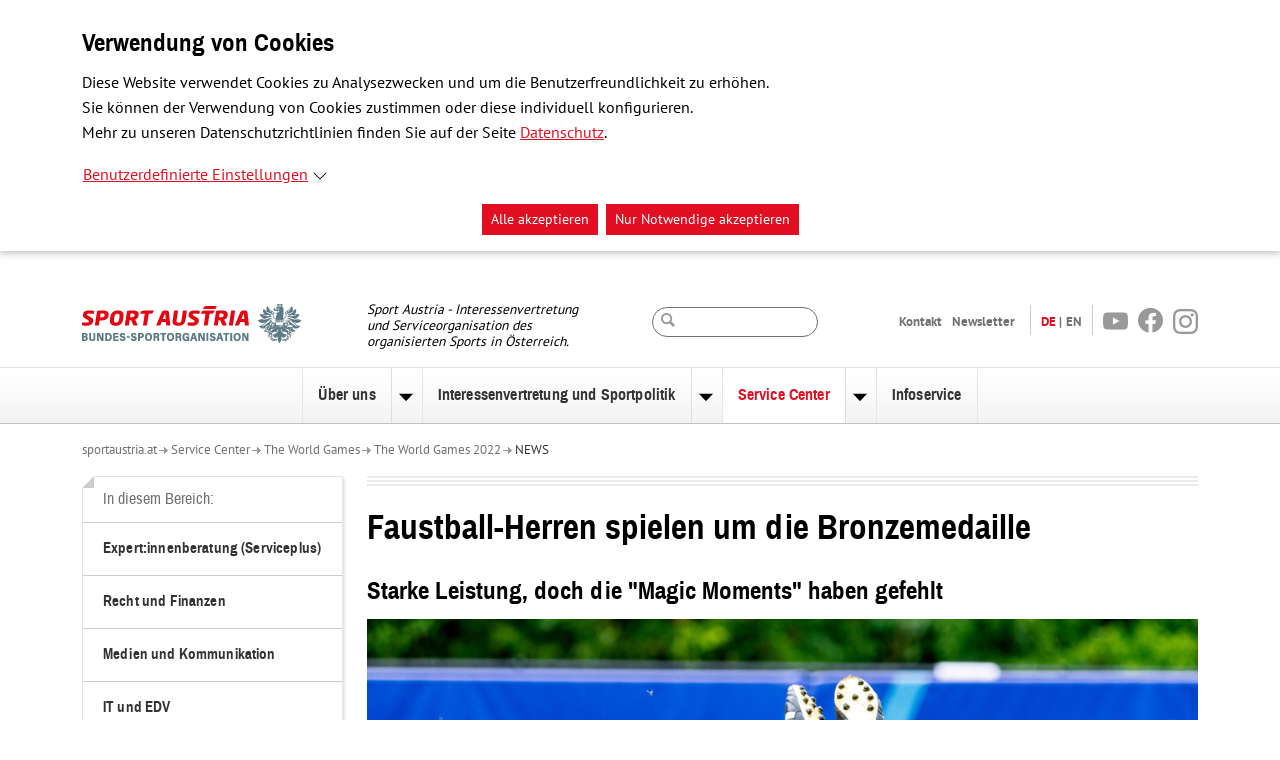

--- FILE ---
content_type: text/html; charset=utf-8
request_url: https://www.sportaustria.at/de/service-center/the-world-games/the-world-games-2022/news/faustball-herren-spielen-um-die-bronzemedaille
body_size: 9748
content:
<!DOCTYPE html> <html lang="de"> <head><meta http-equiv="X-UA-Compatible" content="IE=edge,chrome=1"> <script>
    var Globals = Globals || {};
    Globals.assets = {"hyphenopoly":"\/_assets\/00ece51e37b50c3c2b07a8222a3ba30b\/JavaScript\/hyphenopoly"};
</script> <meta charset="utf-8"> <!--
	This website is powered by TYPO3 - inspiring people to share!
	TYPO3 is a free open source Content Management Framework initially created by Kasper Skaarhoj and licensed under GNU/GPL.
	TYPO3 is copyright 1998-2026 of Kasper Skaarhoj. Extensions are copyright of their respective owners.
	Information and contribution at https://typo3.org/
--> <link rel="icon" href="/_assets/00ece51e37b50c3c2b07a8222a3ba30b/Icons/favicon.ico" type="image/vnd.microsoft.icon"> <title>Faustball-Herren spielen um die Bronzemedaille | Sportaustria</title> <meta name="author" content="Typoheads GmbH"> <meta property="og:title" content="Faustball-Herren spielen um die Bronzemedaille"> <meta name="twitter:card" content="summary"> <link rel="stylesheet" href="/typo3temp/assets/compressed/merged-186b76dbb00c23b5e469ac507ece31db-e065a98075d23d6a064839dede66a998.css?1765878116" media="all"> <link rel="stylesheet" href="/typo3temp/assets/compressed/merged-5f2fa1f1892558185b3cb6601bd57bed-83dd879581126e253e97d58f57e00c33.css?1765878116" media="all"> <meta name="pid" content="2037"><meta name="viewport" content="width=device-width, initial-scale=1"> <link rel="canonical" href="https://www.sportaustria.at/de/service-center/the-world-games/the-world-games-2022/news/faustball-herren-spielen-um-die-bronzemedaille"> </head> <body id="p2037" class=" Article main "> <!--TYPO3SEARCH_end--> <div class="no-index noindex " data-ctype="a11yconsent_main" > <div class="bg-lightBlue" id="a11y-consent-view" role="region" aria-labelledby="a11y-consent-view-title" aria-hidden="true" data-a11y-consent-view="Top"> <div role="document" class="container"> <h2 id="a11y-consent-view-title"> Verwendung von Cookies </h2> <p>Diese Website verwendet Cookies zu Analysezwecken und um die Benutzerfreundlichkeit zu erhöhen.<br>Sie können der Verwendung von Cookies zustimmen oder&nbsp;diese individuell konfigurieren.<br>Mehr zu unseren Datenschutzrichtlinien finden Sie auf der Seite <a href="/de/datenschutzcookies">Datenschutz</a>.</p> <button type="button" class="a11y-consent-collapse-button btn btn-link p-0" aria-expanded="false" aria-controls="a11y-consent-edit-collapse"> Benutzerdefinierte Einstellungen</button> <div class="a11y-consent-collapse" id="a11y-consent-edit-collapse" aria-hidden="true"> <div class="p-3 border" id="a11y-consent-edit" aria-labelledby="a11y-consent-edit-title"> <div class=""> </div> <div class=""> <div class=""> <h3> Web-Analyse </h3> <p>Cookies in dieser Kategorie dienen der anonymisierten Analyse des Nutzerverhaltens und helfen uns die Benutzerfreundlichkeit der Website zu verbessern.</p> <div class="mb-3"> <div class="form-check form-switch"> <input class="form-check-input" type="checkbox" role="switch" id="a11y-consent-cc_analytics_ga" data-a11y-consent-option="cc_analytics_ga"> <label class="form-check-label font-weight-bold" for="a11y-consent-cc_analytics_ga">Google Tag Manager</label> <p>Service zur anonymisierten Analyse des Nutzungsverhaltens.</p> </div> </div> </div> <div class=""> <h3> Medien </h3> <p>Cookies in dieser Kategorie zeigen zusätzliche Medienelemente an.</p> <div class="mb-3"> <div class="form-check form-switch"> <input class="form-check-input" type="checkbox" role="switch" id="a11y-consent-youtube" data-a11y-consent-option="youtube"> <label class="form-check-label font-weight-bold" for="a11y-consent-youtube">YouTube</label> <p>Zeigt Videos von <a href="https://www.youtube.com" target="_blank" rel="noreferrer">youtube.com</a> an.</p> </div> <div class="form-check form-switch"> <input class="form-check-input" type="checkbox" role="switch" id="a11y-consent-mailworx" data-a11y-consent-option="mailworx"> <label class="form-check-label font-weight-bold" for="a11y-consent-mailworx">mailworx</label> <p>Ermöglicht die Registrierung zu unserem Newsletter über einen Service der eworx Network &amp; Internet GmbH.</p> </div> </div> </div> </div> <button type="button" class="btn btn-primary btn-sm mb-0" data-a11y-consent-save> Auswahl speichern</button> </div> </div> <ul class="mt-3 mb-0 d-flex justify-content-center list-unstyled"> <li class="mx-1"> <button type="button" class="btn btn-primary btn-sm mb-0" data-a11y-consent-accept-all> Alle akzeptieren</button> </li> <li class="mx-1"> <button type="button" class="btn btn-primary btn-sm mb-0" data-a11y-consent-reject-all> Nur Notwendige akzeptieren</button> </li> </ul> </div> </div> </div> <script type="text/plain" data-a11y-consent-inject-position="headStart"  data-a11y-consent-encoded="cc_analytics_ga" aria-hidden="true">PCEtLUdvb2dsZSB0YWcgKGd0YWcuanMpLS0+PHNjcmlwdCBkYXRhLWExMXktY29uc2VudC1pbmplY3RhYmxlLXRhZz0iIiBhc3luYz0iIiBzcmM9Imh0dHBzOi8vd3d3Lmdvb2dsZXRhZ21hbmFnZXIuY29tL2d0YWcvanM/[base64]</script> <div class="no-index noindex"> <script nonce="">
var A11yConsentConfiguration = A11yConsentConfiguration || {
    site: 'main',
    pageUid: 2037,
    languageId: 0,
    locale: 'de-DE',
    essentialGroups: [],
    groups: [{"uid":1,"title":"Web-Analyse","description":"<p>Cookies in dieser Kategorie dienen der anonymisierten Analyse des Nutzerverhaltens und helfen uns die Benutzerfreundlichkeit der Website zu verbessern.<\/p>","options":{"cc_analytics_ga":{"uid":1,"title":"Google Tag Manager","description":"<p>Service zur anonymisierten Analyse des Nutzungsverhaltens.<\/p>","identifier":"cc_analytics_ga"}}},{"uid":2,"title":"Medien","description":"<p>Cookies in dieser Kategorie zeigen zus\u00e4tzliche Medienelemente an.<\/p>","options":{"youtube":{"uid":2,"title":"YouTube","description":"<p>Zeigt Videos von <a href=\"https:\/\/www.youtube.com\" target=\"_blank\">youtube.com<\/a> an.<\/p>","identifier":"youtube"},"mailworx":{"uid":3,"title":"mailworx","description":"<p>Erm\u00f6glicht die Registrierung zu unserem Newsletter \u00fcber einen Service der eworx Network &amp; Internet GmbH.<\/p>","identifier":"mailworx"}}}],
    settings: {"cookieDomain":"","baseUrl":"","reloadAfterSaving":false,"excludedPages":[1256],"view":"Top","settings":{"debug":{"enabled":false,"level":"Emergency"},"styles":{"buttons":{"acceptAll":"btn btn-primary btn-sm mb-0","button":"mx-1","cancel":"btn btn-primary","close":"close btn-close","container":"mt-3 mb-0 d-flex justify-content-center list-unstyled","edit":"a11y-consent-collapse-button btn btn-link p-0","rejectAll":"btn btn-primary btn-sm mb-0","save":"btn btn-primary btn-sm mb-0"},"collapse":{"transitionDuration":"250","transitionStyle":"height 250ms ease-in-out"},"dialog":{"container":"a11y-dialog","content":"content","overlay":"overlay"},"edit":{"collapse":"a11y-consent-collapse","container":"p-3 border"},"essentialGroups":{"container":"","group":""},"essentialOptions":{"container":"mb-3","title":""},"options":{"container":"mb-3","input":"form-check-input","label":"form-check-label font-weight-bold","option":"form-check form-switch"},"views":{"modal":{"container":"","content":""},"top":{"container":"bg-lightBlue","content":"container"}},"groups":{"container":"","group":""},"list":"","main":"","noIndex":"no-index noindex"}}},
    scripts: {
        acceptAll: (function () {  }),
        rejectAll: (function () {  }),
        save: (function () {  })
    }
};
</script> </div> <!--TYPO3SEARCH_begin--> <header> <ul class="skiplinks"> <li><a href="#main-nav" class="skiplink skiplink--block">Zur Navigation</a></li> <li><a href="#top_search" class="skiplink skiplink--block">Zur Suche</a></li> <li><a href="#content" class="skiplink skiplink--block">Zum Inhaltsbereich</a></li> <li><a href="#subnav-panel" class="skiplink skiplink--block">Zum Untermenü</a></li> <li><a href="#footer" class="skiplink skiplink--block">Zum Fußbereich</a></li> </ul> <div class="container"> <div class="row"> <div class="col-12 col-md-6 col-lg-3"> <a href="/de/start"> <img class="logo img-fluid" alt="Sport Austria - Startseite" src="/_assets/00ece51e37b50c3c2b07a8222a3ba30b/Images/bso-logo19.png" width="219" height="70"> </a> </div> <div class="col-12 col-md-6 col-lg-3 intro-text"> <p>Sport Austria - Interessenvertretung und Serviceorganisation des organisierten Sports in Österreich.</p> </div> <div class="col-12 col-lg-6"> <div class="row"> <div class="col-12 col-md-6 col-lg-4 search-bar"> <form class="form-search-input" action="/de/spezialseiten/suche" data-suggest="/de/spezialseiten/suche?type=7384" data-suggest-header="Top-Ergebnisse" > <label for="top_search" class="sr-only">Suche</label> <input name="tx_solr[q]" id="top_search" class="search-input tx-solr-q js-solr-q tx-solr-suggest tx-solr-suggest-focus" type="text"> </form> </div> <div class="col-12 col-md-6 col-lg-8"> <ul class="menu-list text-end"><li class=""><a href="/de/ueber-uns/aufgaben-und-geschaeftsstelle/kontakt" class="" target="_self" >Kontakt</a></li><li class="last"><a href="/de/service-center/medien-und-kommunikation/newsletter" class="" target="_self" >Newsletter</a></li><li class="de active"><a href="/de/start">DE</a></li><li class="en"><a href="/de/english">EN</a></li><li class="icon"><a class="icon-youtube icon-sprite" target="_blank" href="https://www.youtube.com/channel/UCKaRvKpqotxqqiVn1q2Hl3w"><span class="sr-only">Youtube</span>&nbsp; </a></li><li class="icon"><a class="icon-facebook icon-sprite" target="_blank" href="https://www.facebook.com/bundessportorganisation"><span class="sr-only">Facebook</span>&nbsp; </a></li><li class="icon"><a class="icon-instagram icon-sprite" target="_blank" href="https://www.instagram.com/sportaustria/"><span class="sr-only">Instagram</span>&nbsp; </a></li></ul> </div> </div> </div> </div> </div> <nav id="main-nav" tabindex="-1" aria-label="Hauptmenü"> <div class="container-fluid"> <div class="row"> <div class="col-12"> <div class="container"> <div class="row"> <div class="col-12"> <div class="d-flex justify-content-center"><ul id="main-menu" class="nav disclosure-nav horizontal"><li class=""><a href="/de/ueber-uns/aufgaben-und-geschaeftsstelle/aufgaben-und-ziele" class=" main-link" target="_self" >Über uns</a><button type="button" class="disclosure-nav-button" aria-expanded="false" aria-controls="menu-menu-sub-0"><span class="sr-only">Untermenü zu Über uns</span></button><div id="menu-menu-sub-0" class="drop-down-menu" data-eb-submenuwrapper="true"><ul><li class="nav-item"><a href="/de/ueber-uns/aufgaben-und-geschaeftsstelle/aufgaben-und-ziele" class="" target="_self" >Aufgaben und Geschäftsstelle</a></li><li class="nav-item"><a href="/de/ueber-uns/organe-und-gremien" class="" target="_self" >Organe und Gremien</a></li><li class="nav-item"><a href="/de/ueber-uns/mitglieder" class="" target="_self" >Mitglieder</a></li><li class="nav-item"><a href="/de/ueber-uns/struktur-und-organisation-des-sports-in-oesterreich" class="" target="_self" >Struktur und Organisation des Sports in Österreich</a></li></ul></div></li><li class=""><a href="/de/interessenvertretung-und-sportpolitik" class=" main-link" target="_self" >Interessenvertretung und Sportpolitik</a><button type="button" class="disclosure-nav-button" aria-expanded="false" aria-controls="menu-menu-sub-1"><span class="sr-only">Untermenü zu Interessenvertretung und Sportpolitik</span></button><div id="menu-menu-sub-1" class="drop-down-menu" data-eb-submenuwrapper="true"><ul><li class="nav-item"><a href="/de/interessenvertretung-und-sportpolitik/sportpolitische-forderungen" class="" target="_self" >Sportpolitische Forderungen</a></li><li class="nav-item"><a href="/de/interessenvertretung-und-sportpolitik/sport-im-orf-vielfalt-muss-erhalten-bleiben" class="" target="_self" >Sport im ORF: Vielfalt muss erhalten bleiben!</a></li><li class="nav-item"><a href="/de/interessenvertretung-und-sportpolitik/taegliche-bewegungseinheit-sport-und-schule/taegliche-bewegungseinheit" class="" target="_self" >Tägliche Bewegungseinheit &amp; Sport und Schule</a></li><li class="nav-item"><a href="/de/interessenvertretung-und-sportpolitik/erhoehung-bundes-sportfoerderung" class="" target="_self" >Erhöhung Bundes-Sportförderung</a></li><li class="nav-item"><a href="/de/interessenvertretung-und-sportpolitik/energiekostenausgleich-und-zuschuss" class="" target="_self" >Energiekostenausgleich und -zuschuss</a></li><li class="nav-item"><a href="/de/interessenvertretung-und-sportpolitik/spendenbeguenstigung-und-freiwilligenpauschale" class="" target="_self" >Spendenbegünstigung und Freiwilligenpauschale</a></li><li class="nav-item"><a href="/de/interessenvertretung-und-sportpolitik/sport-austria-summit-expertinnentagung" class="" target="_self" >Sport Austria Summit Expert:innentagung</a></li><li class="nav-item"><a href="/de/interessenvertretung-und-sportpolitik/europaeische-woche-des-sports" class="" target="_self" >Europäische Woche des Sports</a></li><li class="nav-item"><a href="/de/interessenvertretung-und-sportpolitik/pauschale-reiseaufwandsentschaedigung" class="" target="_self" >Pauschale Reiseaufwandsentschädigung</a></li><li class="nav-item"><a href="/de/interessenvertretung-und-sportpolitik/sport-austria-summit-sommerfest" class="" target="_self" >Sport Austria Summit Sommerfest</a></li><li class="nav-item"><a href="/de/interessenvertretung-und-sportpolitik/wirtschaftsfaktor-sport" class="" target="_self" >Wirtschaftsfaktor Sport</a></li><li class="nav-item"><a href="/de/interessenvertretung-und-sportpolitik/gesundheitsmotor-sport" class="" target="_self" >Gesundheitsmotor Sport</a></li><li class="nav-item"><a href="/de/interessenvertretung-und-sportpolitik/advantage-ladies-female-sports-conference" class="" target="_self" >Advantage Ladies – FE&amp;MALE Sports Conference</a></li><li class="nav-item"><a href="/de/interessenvertretung-und-sportpolitik/trainerinnenpersoenlichkeit-des-jahres" class="" target="_self" >Trainer:innenpersönlichkeit des Jahres</a></li><li class="nav-item"><a href="/de/interessenvertretung-und-sportpolitik/freiwilligenpolitik" class="" target="_self" >Freiwilligenpolitik</a></li><li class="nav-item"><a href="/de/interessenvertretung-und-sportpolitik/interessenvertretung-international" class="" target="_self" >Interessenvertretung international</a></li><li class="nav-item"><a href="/de/interessenvertretung-und-sportpolitik/nationale-arbeitsgruppen-und-gremien" class="" target="_self" >Nationale Arbeitsgruppen und Gremien</a></li><li class="nav-item"><a href="/de/interessenvertretung-und-sportpolitik/esport" class="" target="_self" >eSport</a></li><li class="nav-item"><a href="/de/interessenvertretung-und-sportpolitik/billa-sportvereinskampagne" class="" target="_self" >BILLA-Sportvereinskampagne</a></li><li class="nav-item"><a href="/de/interessenvertretung-und-sportpolitik/archiv" class="" target="_self" >Archiv</a></li></ul></div></li><li class=""><a href="/de/service-center" class="active main-link" target="_self" >Service Center</a><button type="button" class="disclosure-nav-button" aria-expanded="false" aria-controls="menu-menu-sub-2"><span class="sr-only">Untermenü zu Service Center</span></button><div id="menu-menu-sub-2" class="drop-down-menu" data-eb-submenuwrapper="true"><ul><li class="nav-item"><a href="/de/service-center/expertinnenberatung-serviceplus" class="" target="_self" >Expert:innenberatung (Serviceplus)</a></li><li class="nav-item"><a href="/de/service-center/recht-und-finanzen" class="" target="_self" >Recht und Finanzen</a></li><li class="nav-item"><a href="/de/service-center/medien-und-kommunikation" class="" target="_self" >Medien und Kommunikation</a></li><li class="nav-item"><a href="/de/service-center/it-und-edv" class="" target="_self" >IT und EDV</a></li><li class="nav-item"><a href="/de/service-center/ausbildungs-und-fortbildungsangebot" class="" target="_self" >Ausbildungs- und Fortbildungsangebot</a></li><li class="nav-item"><a href="/de/service-center/projektcoach" class="" target="_self" >Projektcoach</a></li><li class="nav-item"><a href="/de/service-center/finanzielle-unterstuetzungsleistungen" class="" target="_self" >Finanzielle Unterstützungsleistungen</a></li><li class="nav-item"><a href="/de/service-center/soziale-nachhaltigkeit" class="" target="_self" >Soziale Nachhaltigkeit</a></li><li class="nav-item"><a href="/de/service-center/oekologische-nachhaltigkeit" class="" target="_self" >Ökologische Nachhaltigkeit</a></li><li class="nav-item"><a href="/de/service-center/reisemanagementservice" class="" target="_self" >Reisemanagementservice</a></li><li class="nav-item"><a href="/de/service-center/infrastrukturvermietung" class="" target="_self" >Infrastrukturvermietung</a></li><li class="nav-item"><a href="/de/service-center/sport-austria-finals" class="" target="_self" >Sport Austria Finals</a></li><li class="nav-item"><a href="/de/service-center/sportergebnismanagement" class="" target="_self" >Sportergebnismanagement</a></li><li class="nav-item"><a href="/de/service-center/zahlen-und-statistiken" class="" target="_self" >Zahlen und Statistiken</a></li><li class="nav-item"><a href="/de/service-center/jobboerse" class="" target="_self" >Jobbörse</a></li><li class="nav-item"><a href="/de/service-center/good-governance" class="" target="_self" >Good Governance</a></li><li class="nav-item"><a href="/de/service-center/koordination-gem-20-bsfg-2017-zwischen-bsfv-dv-oebsv" class="" target="_self" >Koordination gem. § 20 BSFG 2017 zwischen BSFV-DV-ÖBSV</a></li><li class="nav-item"><a href="/de/service-center/the-world-games" class="active" target="_self" >The World Games</a></li></ul></div></li><li class="last"><a href="/de/infoservice" class=" main-link" target="_self" >Infoservice</a></li></ul></div> </div> </div> </div> </div> </div> </div> </nav> </header> <main id="content" tabindex="-1"> <div class="container"> <div class="row bg-white"> <div class="col-12"> <ul class="menu-list breadcrumb"><li><a href="/de/start" class="active" target="_self" >sportaustria.at</a></li><li><a href="/de/service-center" class="active" target="_self" >Service Center</a></li><li><a href="/de/service-center/the-world-games" class="active" target="_self" >The World Games</a></li><li><a href="/de/service-center/the-world-games/the-world-games-2022" class="active" target="_self" >The World Games 2022</a></li><li class="current" aria-current="page"><a href="/de/service-center/the-world-games/the-world-games-2022/news" class="active" target="_self" >NEWS</a></li></ul> </div> </div> <div class="row"> <div class="col-12 col-sm-3 hide-print"> <nav id="subnav-panel" class="subnav-panel" tabindex="-1" aria-labelledby="subnav-heading"><div class="triangle"></div><h2 id="subnav-heading">In diesem Bereich:</h2><ul class="nav vertical"><li class=""><a href="/de/service-center/expertinnenberatung-serviceplus" class="" target="_self" >Expert:innenberatung (Serviceplus)</a></li><li class=""><a href="/de/service-center/recht-und-finanzen" class="" target="_self" >Recht und Finanzen</a></li><li class=""><a href="/de/service-center/medien-und-kommunikation" class="" target="_self" >Medien und Kommunikation</a></li><li class=""><a href="/de/service-center/it-und-edv" class="" target="_self" >IT und EDV</a></li><li class=""><a href="/de/service-center/ausbildungs-und-fortbildungsangebot" class="" target="_self" >Ausbildungs- und Fortbildungsangebot</a></li><li class=""><a href="/de/service-center/projektcoach" class="" target="_self" >Projektcoach</a></li><li class=""><a href="/de/service-center/finanzielle-unterstuetzungsleistungen" class="" target="_self" >Finanzielle Unterstützungsleistungen</a></li><li class=""><a href="/de/service-center/soziale-nachhaltigkeit" class="" target="_self" >Soziale Nachhaltigkeit</a></li><li class=""><a href="/de/service-center/oekologische-nachhaltigkeit" class="" target="_self" >Ökologische Nachhaltigkeit</a></li><li class=""><a href="/de/service-center/reisemanagementservice" class="" target="_self" >Reisemanagementservice</a></li><li class=""><a href="/de/service-center/infrastrukturvermietung" class="" target="_self" >Infrastrukturvermietung</a></li><li class=""><a href="/de/service-center/sport-austria-finals" class="" target="_self" >Sport Austria Finals</a></li><li class=""><a href="/de/service-center/sportergebnismanagement" class="" target="_self" >Sportergebnismanagement</a></li><li class=""><a href="/de/service-center/zahlen-und-statistiken" class="" target="_self" >Zahlen und Statistiken</a></li><li class=""><a href="/de/service-center/jobboerse" class="" target="_self" >Jobbörse</a></li><li class=""><a href="/de/service-center/good-governance" class="" target="_self" >Good Governance</a></li><li class=""><a href="/de/service-center/koordination-gem-20-bsfg-2017-zwischen-bsfv-dv-oebsv" class="" target="_self" >Koordination gem. § 20 BSFG 2017 zwischen BSFV-DV-ÖBSV</a></li><li class="active"><a href="/de/service-center/the-world-games" class="active" target="_self" >The World Games</a><ul><li class="nav-item"><a href="/de/service-center/the-world-games/the-world-games-2025" class="" target="_self" >The World Games 2025</a></li><li class="nav-item"><a href="/de/service-center/the-world-games/the-world-games-2022" class="active" target="_self" >The World Games 2022</a><ul><li class="nav-item"><a href="/de/service-center/the-world-games/the-world-games-2022/news" class="active" target="_self" >NEWS</a></li><li class="nav-item"><a href="/de/service-center/the-world-games/the-world-games-2022/team-austria" class="" target="_self" >TEAM AUSTRIA</a></li><li class="nav-item"><a href="/de/service-center/the-world-games/the-world-games-2022/best-of-bilder" class="" target="_self" >BEST OF BILDER</a></li><li class="nav-item"><a href="https://www.sportpassaustria.at" class="" target="_blank" >VIDEO</a></li></ul></li><li class="nav-item"><a href="/de/service-center/the-world-games/the-world-games-2017" class="" target="_self" >The World Games 2017</a></li></ul></li></ul></nav> <div class="row"> <div class="col-12"> </div> </div> </div> <div class="col-12 col-sm-9 content"> <div class="row"> <div class="col-12"> <span class="icon-bar"></span> <span class="icon-bar"></span> <span class="icon-bar"></span> </div> </div> <!--TYPO3SEARCH_begin--> <h1>Faustball-Herren spielen um die Bronzemedaille</h1> <div class=" content-element space-before-default space-after-default frame-default " id="c5032" data-ctype="textmedia" data-list-type="" data-container-parent="0"> <h2> Starke Leistung, doch die &quot;Magic Moments&quot; haben gefehlt </h2> <div class=" gallery row gy-3 row-cols-1 justify-content-center " data-files-count="1"> <div class="col "> <figure class="image "> <a href="/fileadmin/World_Games/Flagi_Herren.jpg" id="lightbox-image-3458" class="text-decoration-none " data-lightbox="1" data-gallery="" > <picture class=""> <source srcset="/fileadmin/World_Games/Flagi_Herren.jpg" media="(min-width: 1200px)"> <source srcset="/fileadmin/World_Games/Flagi_Herren.jpg" media="(min-width: 768px)"> <source srcset="/fileadmin/World_Games/Flagi_Herren.jpg" media="(max-width: 767.98px)"> <img src="/fileadmin/World_Games/Flagi_Herren.jpg" title="GEPA-20220713-101-118-0006" alt="" class="m-0 img-fluid " style=""> </picture> <figcaption class="mt-2 "> <strong class="">GEPA-20220713-101-118-0006</strong> </figcaption> </a> </figure> </div> </div> <p>Österreichs Faustball-Herren spielen bei The World Games um die Bronzemedaille. Das Team von Headcoach Martin Weiß lieferte im Halbfinale Turnierfavorit Deutschland einen harten Kampf, musste sich schließlich aber 1:3 (7:11, 13:11, 5:11, 9:11) geschlagen geben.</p> <p>Die Hiobsbotschaft gab es vor Spielbeginn. Angreifer und Schlüsselspieler Karl Müllehner, der 2021 zum Welt-Faustballer gewählt wurde, musste aufgrund einer Wadenverletzung auf der Bank Platz nehmen. Die medizinische Abteilung versuchte ihr Bestes, die Schmerzen waren jedoch zu groß. Zudem konnten Youngster Philipp Einsiedler und Mathias Karafiat aufgrund positiver COVID-Tests nicht antreten. Somit übernahm „Altmeister“ Jean Andrioli Österreichs Angriff und Aufschlag.</p> <p>Die rot-weiß-rote Auswahl machte Deutschland von Beginn an das Leben schwer, Andriolis trickreiches Spiel stellte den mehrfachen Weltmeister vor Herausforderungen. Der zweite Satz ging an Österreich, im dritten spielten sich die Deutschen in einen Rausch. Anschließend kratzten Andrioli und Co. am Satzausgleich, Deutschland machte jedoch den Sack zu.</p> <p>„Ich kann meinen Jungs heute nichts vorwerfen, ich bin sehr stolz“, so Coach Martin Weiß nach dem Spiel. „Wir mussten drei Spieler vorgeben und haben dennoch mit Deutschland mitgehalten. Am Ende hat sich ihre große Klasse durchgesetzt, sie haben mehr Risiko genommen und wurden belohnt. Uns haben die ganz großen ‚Magic Moments‘ gefehlt, die es für eine Sensation braucht.“</p> <p>Andrioli sah es ähnlich: „Es ist einerseits ärgerlich, weil wir knapp dran waren und nicht viel gefehlt hat. Andererseits haben wir alles gegeben, es fehlt in einigen Bereichen einfach ein bisschen auf eine Mannschaft wie Deutschland. Ihre Defensive, ihr Zuspiel, der Angriff – sie leisten sich kaum Fehler. Wir können aber sicher viel Positives mitnehmen.“</p> <p>Im Spiel um Platz drei kommt es am Donnerstag (10:30 Uhr Ortszeit/17:30 Uhr MESZ) zum erneuten Duell mit Brasilien. Die Südamerikaner mussten sich der Schweiz im zweiten Halbfinale überraschend mit 2:3 geschlagen geben. In der Gruppenphase unterlag Österreich den Brasilianern mit 0:3. Weiß: „Wir sind nicht vom Glück verfolgt, die Schweiz wäre auf dem Papier der deutlich angenehmere Gegner gewesen. Aber es ist ein neuer Tag und ein neues Spiel. Wenn wir so spielen wie gegen Deutschland, haben wir gute Chancen. Unser Ziel war eine Medaille, daran hat sich nichts geändert.“</p> </div> <!--TYPO3SEARCH_end--> </div> </div> </div> </main> <footer id="footer" tabindex="-1"> <div class="container"> <div class="row partner-list"> <div class="col-6 col-sm-3 test"> <a target="_blank" href="http://www.sportministerium.at"> <img class="img-fluid" alt="Bundesministerium Wohnen, Kunst, Kultur, Medien und Sport" src="/typo3temp/assets/_processed_/4/d/csm_Sportministerium_872a52150a.jpg" width="160" height="53"> </a> </div> <div class="col-6 col-sm-3"> <a target="_blank" href="http://www.lotterien.at"> <img class="img-fluid" alt="Österreichische Lotterien" src="/typo3temp/assets/_processed_/d/a/csm_lotterien_af688a2e5d.jpg" width="120" height="73"> </a> </div> <div class="col-6 col-sm-3"> <a target="_blank" href="http://www.euoffice.eurolympic.org"> <img class="img-fluid" alt="European Olympic Committees EU Office" src="/typo3temp/assets/_processed_/6/f/csm_eu-eoc_30e67b4ffe.png" width="120" height="89"> </a> </div> <div class="col-6 col-sm-3"> <a target="_blank" href="http://www.bsff.or.at"> <img class="img-fluid" alt="Bundes-Sport GmbH" src="/typo3temp/assets/_processed_/0/d/csm_Bundes-Sport-GmbH-hoch-RGB_6fae375a2f.png" width="120" height="63"> </a> </div> </div> <div class="row disclaimer"> <div class="col-12"> <p>Sport Austria übernimmt keine Haftung für die Richtigkeit, Authentizität und Vollständigkeit der zur Verfügung gestellten Informationen, insbesondere nicht für Inhalte Dritter. (<a href="/de/disclaimer">Vollständiger Disclaimer</a>)</p> </div> </div> <div class="row"> <div class="col-12"> <span class="icon-bar"></span> <span class="icon-bar"></span> <span class="icon-bar"></span> </div> </div> <div class="row"> <div class="col-12 col-sm-4"> <span class="copyright">&copy; <span id="current-year">2026</span> Sport Austria</span> </div> <div class="col-12 col-sm-8"> <ul class="menu-list text-end"><li><a href="/de/start" class="" target="_self" >Startseite</a></li><li><a href="/de/impressum" class="" target="_self" >Impressum</a></li><li><a href="/de/disclaimer" class="" target="_self" >Disclaimer</a></li><li><a href="/de/datenschutzcookies" class="" target="_self" >Datenschutz/Cookies</a></li><li><a href="/de/ueber-uns/aufgaben-und-geschaeftsstelle/kontakt" class="" target="_self" >Kontakt</a></li><li><a href="/de/ueber-uns/aufgaben-und-geschaeftsstelle/presse" class="" target="_self" >Presse</a></li><li><a href="/de/spezialseiten/suche" class="" target="_self" >Suche</a></li><li><a href="/de/sitemap" class="" target="_self" >Sitemap</a></li></ul> </div> </div> </div> </footer> <div class="no-index"> <script>
    var Globals = Globals || {};
    Globals.pageUid = 2037;
    Globals.pages = [];
    Globals.rootline = [2037,1987,1952,2113,2094,180,1];
    Globals.labels = {"author":"Autor","searchFor":"Suche nach","doSearch":"Suchen","search":"Suche","whatToSearch":"Was m\u00f6chten Sie suchen?","characters":"Zeichen","contact":"Kontakt","contrast":"Kontrast","close":"Schlie\u00dfen","new":"Neu","print":"Drucken","redirect":"Weiterleiten","more":"Mehr","readMore":"Mehr lesen","keepReading":"Weiterlesen","showMore":"Mehr anzeigen","moreNews":"Mehr News","moreEvents":"Mehr Events","moreTrainings":"Mehr Fortbildungen","all":"Alle","selectAll":"Alle","description":"Beschreibung","title":"Titel","header":"\u00dcberschrift","teaser":"Teaser","content":"Inhalt","contentArea":"Inhaltsbereich","footer":"Footer","date":"Datum","dateFrom":"Datum von","dateTo":"Datum bis","time":"Zeit","dateTime":"Datum\/Zeit","year":"Jahr","years":"Jahre","yearsDative":"Jahren","month":"Monat","months":"Monate","monthsDative":"Monaten","day":"Tag","days":"Tage","daysDative":"Tagen","week":"Woche","weeks":"Wochen","weeksDative":"Wochen","weekday":"Wochentag","weekdays":"Wochentage","weekdaysDative":"Wochentagen","hour":"Stunde","hours":"Stunden","hoursDative":"Stunden","minute":"Minute","minutes":"Minuten","minutesDative":"Minuten","second":"Sekunde","seconds":"Sekunden","secondsDative":"Sekunden","month.1":"J\u00e4nner","month.1.short":"J\u00e4n","month.2":"Februar","month.2.short":"Feb","month.3":"M\u00e4rz","month.3.short":"M\u00e4r","month.4":"April","month.4.short":"Apr","month.5":"Mai","month.5.short":"Mai","month.6":"Juni","month.6.short":"Jun","month.7":"Juli","month.7.short":"Jul","month.8":"August","month.8.short":"Aug","month.9":"September","month.9.short":"Sept","month.10":"Oktober","month.10.short":"Okt","month.11":"November","month.11.short":"Nov","month.12":"Dezember","month.12.short":"Dez","weekday.1":"Montag","weekday.1.short":"Mo","weekday.2":"Dienstag","weekday.2.short":"Di","weekday.3":"Mittwoch","weekday.3.short":"Mi","weekday.4":"Donnerstag","weekday.4.short":"Do","weekday.5":"Freitag","weekday.5.short":"Fr","weekday.6":"Samstag","weekday.6.short":"Sa","weekday.7":"Sonntag","weekday.7.short":"So","lastDay":"Letzter Tag","lastWeek":"Letzte Woche","lastMonth":"Letzter Monat","lastSixMonths":"Letzte sechs Monate","lastYear":"Letztes Jahr","older":"\u00c4lter","relevancy":"Relevanz","lastChange":"Letzte \u00c4nderung","event":"Veranstaltung","create":"Erstellen","link":"Link","keyword":"Schlagwort","keywords":"Schlagw\u00f6rter","document":"Dokument","documents":"Dokumente","category":"Kategorie","categories":"Kategorien","text":"Text","back":"Zur\u00fcck","duration":"Dauer","dateRange":"Zeitraum","from":"Von","to":"Bis","of":"Von","ofLowercase":"von","previous":"Zur\u00fcck","next":"Weiter","first":"Erste","last":"Letzte","sortAscending":"Aufsteigend sortieren","sortDescending":"Absteigend sortieren","address":"Adresse","zip":"PLZ","zipcity":"PLZ\/Ort","location":"Ort","country":"Land","telephone":"Telefon","mobile":"Mobiltelefon","fax":"Fax","website":"Website","web":"Web","email":"E-Mail","pleaseSelect":"Bitte w\u00e4hlen","username":"Benutzername","password":"Passwort","login":"Einloggen","logout":"Ausloggen","stayLoggedIn":"Eingeloggt bleiben","register":"Registrieren","name":"Name","salutation":"Anrede","salutation.mr":"Herr","salutation.mrs":"Frau","salutation.ms":"Frau","lastname":"Nachname","firstname":"Vorname","message":"Nachricht","submit":"Absenden","ok":"OK","yes":"Ja","no":"Nein","loading":"Lade...","pleaseWait":"Bitte warten...","file":"Datei","files":"Dateien","allowedFileTypes":"Erlaubte Dateitypen","maxFileSize":"Max. Gr\u00f6\u00dfe pro Datei","maxTotalFileSize":"Max. Gesamtgr\u00f6\u00dfe aller Dateien","maxFiles":"Max. Anzahl Dateien","mandatoryField":"Pflichtfeld","mandatoryFields":"Pflichtfelder","mandatoryFieldsMarkedWith":"Felder markiert mit (*) sind Pflichtfelder.","topResults":"Top-Ergebnisse","noResultsFound":"Keine Ergebnisse gefunden.","noNewsFound":"Keine News gefunden.","noEventsFound":"Keine Events gefunden.","page":"Seite","pages":"Seiten","pagination":"Paginierung","news":"News","copyright":"Copyright","allOverAustria":"\u00d6sterreichweit","sportaustria":"Sport Austria","sportaustriaDescription":"Sport Austria - Interessenvertretung und Serviceorganisation des organisierten Sports in \u00d6sterreich.","sportaustriaDescriptionLinebreak":"Sport Austria - Interessenvertretung und Serviceorganisation des organisierten<br>Sports in \u00d6sterreich.","disclaimer":"Sport Austria \u00fcbernimmt keine Haftung f\u00fcr die Richtigkeit, Authentizit\u00e4t und Vollst\u00e4ndigkeit der zur Verf\u00fcgung gestellten Informationen, insbesondere nicht f\u00fcr Inhalte Dritter. (<a href=\"%1s\">Vollst\u00e4ndiger Disclaimer<\/a>)","type":"Typ","sliderAriaLabel":"Karussell","datatables.emptyTable":"Keine Daten in der Tabelle vorhanden","datatables.info":"_START_ bis _END_ von _TOTAL_ Eintr\u00e4gen","datatables.infoEmpty":"0 bis 0 von 0 Eintr\u00e4gen","datatables.infoFiltered":"(gefiltert von _MAX_ Eintr\u00e4gen)","datatables.thousands":".","datatables.lengthMenu":"_MENU_ Eintr\u00e4ge anzeigen"};
    Globals.language = 'de';
    Globals.languageId = 0;
</script> </div> <div class="visually-hidden" aria-live="polite" data-a11y-consent-hint></div> <script src="/typo3temp/assets/compressed/merged-e0d3b4c2bbc4717245048a8e4843fd50-a6bd929cef6314f01829ba0015735705.js?1765878116"></script> <script src="/typo3temp/assets/compressed/merged-dfe7a5d6c3a2e046337431c4cfae7c25-7bad6c7deae9b943e9c62c1a996b66f3.js?1765878116"></script> </body> </html>

--- FILE ---
content_type: application/javascript
request_url: https://www.sportaustria.at/typo3temp/assets/compressed/merged-dfe7a5d6c3a2e046337431c4cfae7c25-7bad6c7deae9b943e9c62c1a996b66f3.js?1765878116
body_size: 25758
content:

/*!
 * shariff - v3.2.1 - Mon, 27 May 2019 08:23:32 GMT
 * https://github.com/heiseonline/shariff
 * Copyright (c) 2019 Ines Pauer, Philipp Busse, Sebastian Hilbig, Erich Kramer, Deniz Sesli
 * Licensed under the MIT license
 */
!function(e){function t(a){if(r[a])return r[a].exports;var n=r[a]={i:a,l:!1,exports:{}};return e[a].call(n.exports,n,n.exports,t),n.l=!0,n.exports}var r={};t.m=e,t.c=r,t.d=function(e,r,a){t.o(e,r)||Object.defineProperty(e,r,{configurable:!1,enumerable:!0,get:a})},t.n=function(e){var r=e&&e.__esModule?function(){return e.default}:function(){return e};return t.d(r,"a",r),r},t.o=function(e,t){return Object.prototype.hasOwnProperty.call(e,t)},t.p="",t(t.s=2)}([function(e,t,r){"use strict";function a(){this.protocol=null,this.slashes=null,this.auth=null,this.host=null,this.port=null,this.hostname=null,this.hash=null,this.search=null,this.query=null,this.pathname=null,this.path=null,this.href=null}function n(e,t,r){if(e&&p.isObject(e)&&e instanceof a)return e;var n=new a;return n.parse(e,t,r),n}function i(e){return p.isString(e)&&(e=n(e)),e instanceof a?e.format():a.prototype.format.call(e)}function o(e,t){return n(e,!1,!0).resolve(t)}function s(e,t){return e?n(e,!1,!0).resolveObject(t):t}var l=r(10),p=r(12);t.parse=n,t.resolve=o,t.resolveObject=s,t.format=i,t.Url=a;var u=/^([a-z0-9.+-]+:)/i,h=/:[0-9]*$/,d=/^(\/\/?(?!\/)[^\?\s]*)(\?[^\s]*)?$/,c=["<",">",'"',"`"," ","\r","\n","\t"],f=["{","}","|","\\","^","`"].concat(c),m=["'"].concat(f),b=["%","/","?",";","#"].concat(m),g=["/","?","#"],v=/^[+a-z0-9A-Z_-]{0,63}$/,k=/^([+a-z0-9A-Z_-]{0,63})(.*)$/,j={javascript:!0,"javascript:":!0},z={javascript:!0,"javascript:":!0},y={http:!0,https:!0,ftp:!0,gopher:!0,file:!0,"http:":!0,"https:":!0,"ftp:":!0,"gopher:":!0,"file:":!0},P=r(13);a.prototype.parse=function(e,t,r){if(!p.isString(e))throw new TypeError("Parameter 'url' must be a string, not "+typeof e);var a=e.indexOf("?"),n=-1!==a&&a<e.indexOf("#")?"?":"#",i=e.split(n),o=/\\/g;i[0]=i[0].replace(o,"/"),e=i.join(n);var s=e;if(s=s.trim(),!r&&1===e.split("#").length){var h=d.exec(s);if(h)return this.path=s,this.href=s,this.pathname=h[1],h[2]?(this.search=h[2],this.query=t?P.parse(this.search.substr(1)):this.search.substr(1)):t&&(this.search="",this.query={}),this}var c=u.exec(s);if(c){c=c[0];var f=c.toLowerCase();this.protocol=f,s=s.substr(c.length)}if(r||c||s.match(/^\/\/[^@\/]+@[^@\/]+/)){var T="//"===s.substr(0,2);!T||c&&z[c]||(s=s.substr(2),this.slashes=!0)}if(!z[c]&&(T||c&&!y[c])){for(var w=-1,x=0;x<g.length;x++){var U=s.indexOf(g[x]);-1!==U&&(-1===w||U<w)&&(w=U)}var C,R;R=-1===w?s.lastIndexOf("@"):s.lastIndexOf("@",w),-1!==R&&(C=s.slice(0,R),s=s.slice(R+1),this.auth=decodeURIComponent(C)),w=-1;for(var x=0;x<b.length;x++){var U=s.indexOf(b[x]);-1!==U&&(-1===w||U<w)&&(w=U)}-1===w&&(w=s.length),this.host=s.slice(0,w),s=s.slice(w),this.parseHost(),this.hostname=this.hostname||"";var I="["===this.hostname[0]&&"]"===this.hostname[this.hostname.length-1];if(!I)for(var D=this.hostname.split(/\./),x=0,S=D.length;x<S;x++){var L=D[x];if(L&&!L.match(v)){for(var N="",O=0,F=L.length;O<F;O++)L.charCodeAt(O)>127?N+="x":N+=L[O];if(!N.match(v)){var A=D.slice(0,x),q=D.slice(x+1),M=L.match(k);M&&(A.push(M[1]),q.unshift(M[2])),q.length&&(s="/"+q.join(".")+s),this.hostname=A.join(".");break}}}this.hostname.length>255?this.hostname="":this.hostname=this.hostname.toLowerCase(),I||(this.hostname=l.toASCII(this.hostname));var J=this.port?":"+this.port:"",V=this.hostname||"";this.host=V+J,this.href+=this.host,I&&(this.hostname=this.hostname.substr(1,this.hostname.length-2),"/"!==s[0]&&(s="/"+s))}if(!j[f])for(var x=0,S=m.length;x<S;x++){var W=m[x];if(-1!==s.indexOf(W)){var G=encodeURIComponent(W);G===W&&(G=escape(W)),s=s.split(W).join(G)}}var Q=s.indexOf("#");-1!==Q&&(this.hash=s.substr(Q),s=s.slice(0,Q));var B=s.indexOf("?");if(-1!==B?(this.search=s.substr(B),this.query=s.substr(B+1),t&&(this.query=P.parse(this.query)),s=s.slice(0,B)):t&&(this.search="",this.query={}),s&&(this.pathname=s),y[f]&&this.hostname&&!this.pathname&&(this.pathname="/"),this.pathname||this.search){var J=this.pathname||"",X=this.search||"";this.path=J+X}return this.href=this.format(),this},a.prototype.format=function(){var e=this.auth||"";e&&(e=encodeURIComponent(e),e=e.replace(/%3A/i,":"),e+="@");var t=this.protocol||"",r=this.pathname||"",a=this.hash||"",n=!1,i="";this.host?n=e+this.host:this.hostname&&(n=e+(-1===this.hostname.indexOf(":")?this.hostname:"["+this.hostname+"]"),this.port&&(n+=":"+this.port)),this.query&&p.isObject(this.query)&&Object.keys(this.query).length&&(i=P.stringify(this.query));var o=this.search||i&&"?"+i||"";return t&&":"!==t.substr(-1)&&(t+=":"),this.slashes||(!t||y[t])&&!1!==n?(n="//"+(n||""),r&&"/"!==r.charAt(0)&&(r="/"+r)):n||(n=""),a&&"#"!==a.charAt(0)&&(a="#"+a),o&&"?"!==o.charAt(0)&&(o="?"+o),r=r.replace(/[?#]/g,function(e){return encodeURIComponent(e)}),o=o.replace("#","%23"),t+n+r+o+a},a.prototype.resolve=function(e){return this.resolveObject(n(e,!1,!0)).format()},a.prototype.resolveObject=function(e){if(p.isString(e)){var t=new a;t.parse(e,!1,!0),e=t}for(var r=new a,n=Object.keys(this),i=0;i<n.length;i++){var o=n[i];r[o]=this[o]}if(r.hash=e.hash,""===e.href)return r.href=r.format(),r;if(e.slashes&&!e.protocol){for(var s=Object.keys(e),l=0;l<s.length;l++){var u=s[l];"protocol"!==u&&(r[u]=e[u])}return y[r.protocol]&&r.hostname&&!r.pathname&&(r.path=r.pathname="/"),r.href=r.format(),r}if(e.protocol&&e.protocol!==r.protocol){if(!y[e.protocol]){for(var h=Object.keys(e),d=0;d<h.length;d++){var c=h[d];r[c]=e[c]}return r.href=r.format(),r}if(r.protocol=e.protocol,e.host||z[e.protocol])r.pathname=e.pathname;else{for(var f=(e.pathname||"").split("/");f.length&&!(e.host=f.shift()););e.host||(e.host=""),e.hostname||(e.hostname=""),""!==f[0]&&f.unshift(""),f.length<2&&f.unshift(""),r.pathname=f.join("/")}if(r.search=e.search,r.query=e.query,r.host=e.host||"",r.auth=e.auth,r.hostname=e.hostname||e.host,r.port=e.port,r.pathname||r.search){var m=r.pathname||"",b=r.search||"";r.path=m+b}return r.slashes=r.slashes||e.slashes,r.href=r.format(),r}var g=r.pathname&&"/"===r.pathname.charAt(0),v=e.host||e.pathname&&"/"===e.pathname.charAt(0),k=v||g||r.host&&e.pathname,j=k,P=r.pathname&&r.pathname.split("/")||[],f=e.pathname&&e.pathname.split("/")||[],T=r.protocol&&!y[r.protocol];if(T&&(r.hostname="",r.port=null,r.host&&(""===P[0]?P[0]=r.host:P.unshift(r.host)),r.host="",e.protocol&&(e.hostname=null,e.port=null,e.host&&(""===f[0]?f[0]=e.host:f.unshift(e.host)),e.host=null),k=k&&(""===f[0]||""===P[0])),v)r.host=e.host||""===e.host?e.host:r.host,r.hostname=e.hostname||""===e.hostname?e.hostname:r.hostname,r.search=e.search,r.query=e.query,P=f;else if(f.length)P||(P=[]),P.pop(),P=P.concat(f),r.search=e.search,r.query=e.query;else if(!p.isNullOrUndefined(e.search)){if(T){r.hostname=r.host=P.shift();var w=!!(r.host&&r.host.indexOf("@")>0)&&r.host.split("@");w&&(r.auth=w.shift(),r.host=r.hostname=w.shift())}return r.search=e.search,r.query=e.query,p.isNull(r.pathname)&&p.isNull(r.search)||(r.path=(r.pathname?r.pathname:"")+(r.search?r.search:"")),r.href=r.format(),r}if(!P.length)return r.pathname=null,r.search?r.path="/"+r.search:r.path=null,r.href=r.format(),r;for(var x=P.slice(-1)[0],U=(r.host||e.host||P.length>1)&&("."===x||".."===x)||""===x,C=0,R=P.length;R>=0;R--)x=P[R],"."===x?P.splice(R,1):".."===x?(P.splice(R,1),C++):C&&(P.splice(R,1),C--);if(!k&&!j)for(;C--;C)P.unshift("..");!k||""===P[0]||P[0]&&"/"===P[0].charAt(0)||P.unshift(""),U&&"/"!==P.join("/").substr(-1)&&P.push("");var I=""===P[0]||P[0]&&"/"===P[0].charAt(0);if(T){r.hostname=r.host=I?"":P.length?P.shift():"";var w=!!(r.host&&r.host.indexOf("@")>0)&&r.host.split("@");w&&(r.auth=w.shift(),r.host=r.hostname=w.shift())}return k=k||r.host&&P.length,k&&!I&&P.unshift(""),P.length?r.pathname=P.join("/"):(r.pathname=null,r.path=null),p.isNull(r.pathname)&&p.isNull(r.search)||(r.path=(r.pathname?r.pathname:"")+(r.search?r.search:"")),r.auth=e.auth||r.auth,r.slashes=r.slashes||e.slashes,r.href=r.format(),r},a.prototype.parseHost=function(){var e=this.host,t=h.exec(e);t&&(t=t[0],":"!==t&&(this.port=t.substr(1)),e=e.substr(0,e.length-t.length)),e&&(this.hostname=e)}},function(e,t){var r;r=function(){return this}();try{r=r||Function("return this")()||(0,eval)("this")}catch(e){"object"==typeof window&&(r=window)}e.exports=r},function(e,t,r){"use strict";r(3),e.exports=r(4)},function(e,t){},function(e,t,r){"use strict";(function(t){function a(e,t){if(!(e instanceof t))throw new TypeError("Cannot call a class as a function")}var n="function"==typeof Symbol&&"symbol"==typeof Symbol.iterator?function(e){return typeof e}:function(e){return e&&"function"==typeof Symbol&&e.constructor===Symbol&&e!==Symbol.prototype?"symbol":typeof e},i=function(){function e(e,t){for(var r=0;r<t.length;r++){var a=t[r];a.enumerable=a.enumerable||!1,a.configurable=!0,"value"in a&&(a.writable=!0),Object.defineProperty(e,a.key,a)}}return function(t,r,a){return r&&e(t.prototype,r),a&&e(t,a),t}}(),o=r(5),s=r(6),l=r(0),p={theme:"color",backendUrl:null,infoUrl:"http://ct.de/-2467514",infoDisplay:"blank",lang:"de",langFallback:"en",mailUrl:function(){var e=l.parse(this.getURL(),!0);return e.query.view="mail",delete e.search,l.format(e)},mailBody:function(){return this.getURL()},mediaUrl:null,orientation:"horizontal",buttonStyle:"standard",referrerTrack:null,services:["twitter","facebook","info"],title:t.document.title,twitterVia:null,flattrUser:null,flattrCategory:null,url:function(){var e=t.document.location.href,r=o("link[rel=canonical]").attr("href")||this.getMeta("og:url")||"";return r.length>0&&(r.indexOf("http")<0&&(r=0!==r.indexOf("//")?t.document.location.protocol+"//"+t.document.location.host+r:t.document.location.protocol+r),e=r),e}},u=function(){function e(t,r){var n=this;a(this,e),this.element=t,o(t).empty(),this.options=o.extend({},p,r,o(t).data()),this.services=Object.keys(s).filter(function(e){return n.isEnabledService(e)}).sort(function(e,t){var r=n.options.services;return r.indexOf(e)-r.indexOf(t)}).map(function(e){return s[e](n)}),this._addButtonList(),null!==this.options.backendUrl&&"icon"!==this.options.buttonStyle&&this.getShares(this._updateCounts.bind(this))}return i(e,[{key:"isEnabledService",value:function(e){return this.options.services.indexOf(e)>-1}},{key:"$socialshareElement",value:function(){return o(this.element)}},{key:"getLocalized",value:function(e,t){return"object"===n(e[t])?void 0===e[t][this.options.lang]?e[t][this.options.langFallback]:e[t][this.options.lang]:"string"==typeof e[t]?e[t]:void 0}},{key:"getMeta",value:function(e){return o('meta[name="'+e+'"],[property="'+e+'"]').attr("content")||""}},{key:"getInfoUrl",value:function(){return this.options.infoUrl}},{key:"getInfoDisplayPopup",value:function(){return"popup"===this.options.infoDisplay}},{key:"getInfoDisplayBlank",value:function(){return"popup"!==this.options.infoDisplay&&"self"!==this.options.infoDisplay}},{key:"getURL",value:function(){return this.getOption("url")}},{key:"getOption",value:function(e){var t=this.options[e];return"function"==typeof t?t.call(this):t}},{key:"getTitle",value:function(){var e=this.getOption("title");if(o(this.element).data().title)return e;e=e||this.getMeta("DC.title");var t=this.getMeta("DC.creator");return e&&t?e+" - "+t:e}},{key:"getReferrerTrack",value:function(){return this.options.referrerTrack||""}},{key:"getShares",value:function(e){var t=l.parse(this.options.backendUrl,!0);return t.query.url=this.getURL(),delete t.search,o.getJSON(l.format(t),e)}},{key:"_updateCounts",value:function(e,t,r){var a=this;e&&o.each(e,function(e,t){a.isEnabledService(e)&&(t>=1e3&&(t=Math.round(t/1e3)+"k"),o(a.element).find("."+e+" a").append(o("<span/>").addClass("share_count").text(t)))})}},{key:"_addButtonList",value:function(){var e=this,r=o("<ul/>").addClass(["theme-"+this.options.theme,"orientation-"+this.options.orientation,"button-style-"+this.options.buttonStyle,"shariff-col-"+this.options.services.length].join(" "));this.services.forEach(function(t){var a=o("<li/>").addClass("shariff-button "+t.name),n=o("<a/>").attr("href",t.shareUrl);if("standard"===e.options.buttonStyle){var i=o("<span/>").addClass("share_text").text(e.getLocalized(t,"shareText"));n.append(i)}void 0!==t.faPrefix&&void 0!==t.faName&&n.prepend(o("<span/>").addClass(t.faPrefix+" "+t.faName)),t.popup?(n.attr("data-rel","popup"),"info"!==t.name&&n.attr("rel","nofollow")):t.blank?(n.attr("target","_blank"),"info"===t.name?n.attr("rel","noopener noreferrer"):n.attr("rel","nofollow noopener noreferrer")):"info"!==t.name&&n.attr("rel","nofollow"),n.attr("title",e.getLocalized(t,"title")),n.attr("role","button"),n.attr("aria-label",e.getLocalized(t,"title")),a.append(n),r.append(a)}),r.on("click",'[data-rel="popup"]',function(e){e.preventDefault();var r=o(this).attr("href");if(r.match(/twitter\.com\/intent\/(\w+)/)){var a=t.window;if(a.__twttr&&a.__twttr.widgets&&a.__twttr.widgets.loaded)return}t.window.open(r,"_blank","width=600,height=460")}),this.$socialshareElement().append(r)}}]),e}();e.exports=u,t.Shariff=u,o(function(){o(".shariff").each(function(){this.hasOwnProperty("shariff")||(this.shariff=new u(this))})})}).call(t,r(1))},function(e,t){e.exports=jQuery},function(e,t,r){"use strict";e.exports={addthis:r(7),buffer:r(8),diaspora:r(9),facebook:r(16),flattr:r(17),flipboard:r(18),info:r(19),linkedin:r(20),mail:r(21),pinterest:r(22),pocket:r(23),print:r(24),qzone:r(25),reddit:r(26),stumbleupon:r(27),telegram:r(28),tencent:r(29),threema:r(30),tumblr:r(31),twitter:r(32),vk:r(33),weibo:r(34),whatsapp:r(35),xing:r(36)}},function(e,t,r){"use strict";e.exports=function(e){return{popup:!0,shareText:{bg:"cподеляне",cs:"sdílet",da:"del",de:"teilen",en:"share",es:"compartir",fi:"Jaa",fr:"partager",hr:"podijelite",hu:"megosztás",it:"condividi",ja:"共有",ko:"공유하기",nl:"delen",no:"del",pl:"udostępnij",pt:"compartilhar",ro:"partajează",ru:"поделиться",sk:"zdieľať",sl:"deli",sr:"podeli",sv:"dela",tr:"paylaş",zh:"分享"},name:"addthis",faPrefix:"fas",faName:"fa-plus",title:{bg:"Сподели в AddThis",cs:"Sdílet na AddThis",da:"Del på AddThis",de:"Bei AddThis teilen",en:"Share on AddThis",es:"Compartir en AddThis",fi:"Jaa AddThisissä",fr:"Partager sur AddThis",hr:"Podijelite na AddThis",hu:"Megosztás AddThisen",it:"Condividi su AddThis",ja:"AddThis上で共有",ko:"AddThis에서 공유하기",nl:"Delen op AddThis",no:"Del på AddThis",pl:"Udostępnij przez AddThis",pt:"Compartilhar no AddThis",ro:"Partajează pe AddThis",ru:"Поделиться на AddThis",sk:"Zdieľať na AddThis",sl:"Deli na AddThis",sr:"Podeli na AddThis",sv:"Dela på AddThis",tr:"AddThis'ta paylaş",zh:"在AddThis上分享"},shareUrl:"http://api.addthis.com/oexchange/0.8/offer?url="+encodeURIComponent(e.getURL())+e.getReferrerTrack()}}},function(e,t,r){"use strict";e.exports=function(e){var t=encodeURIComponent(e.getURL());return{popup:!0,shareText:{bg:"cподеляне",cs:"sdílet",da:"del",de:"teilen",en:"share",es:"compartir",fi:"Jaa",fr:"partager",hr:"podijelite",hu:"megosztás",it:"condividi",ja:"共有",ko:"공유하기",nl:"delen",no:"del",pl:"udostępnij",pt:"compartilhar",ro:"partajează",ru:"поделиться",sk:"zdieľať",sl:"deli",sr:"podeli",sv:"dela",tr:"paylaş",zh:"分享"},name:"buffer",faPrefix:"fab",faName:"fa-buffer",title:{bg:"Сподели в buffer",cs:"Sdílet na buffer",da:"Del på buffer",de:"Bei buffer teilen",en:"Share on buffer",es:"Compartir en buffer",fi:"Jaa bufferissä",fr:"Partager sur buffer",hr:"Podijelite na buffer",hu:"Megosztás bufferen",it:"Condividi su buffer",ja:"buffer上で共有",ko:"buffer에서 공유하기",nl:"Delen op buffer",no:"Del på buffer",pl:"Udostępnij przez buffer",pt:"Compartilhar no buffer",ro:"Partajează pe buffer",ru:"Поделиться на buffer",sk:"Zdieľať na buffer",sl:"Deli na buffer",sr:"Podeli na buffer",sv:"Dela på buffer",tr:"buffer'ta paylaş",zh:"在buffer上分享"},shareUrl:"https://buffer.com/add?text="+encodeURIComponent(e.getTitle())+"&url="+t+e.getReferrerTrack()}}},function(e,t,r){"use strict";var a=r(0);e.exports=function(e){var t=a.parse("https://share.diasporafoundation.org/",!0);return t.query.url=e.getURL(),t.query.title=e.getTitle(),t.protocol="https",delete t.search,{popup:!0,shareText:{bg:"cподеляне",cs:"sdílet",da:"del",de:"teilen",en:"share",es:"compartir",fi:"Jaa",fr:"partager",hr:"podijelite",hu:"megosztás",it:"condividi",ja:"共有",ko:"공유하기",nl:"delen",no:"del",pl:"udostępnij",pt:"compartilhar",ro:"partajează",ru:"поделиться",sk:"zdieľať",sl:"deli",sr:"podeli",sv:"dela",tr:"paylaş",zh:"分享"},name:"diaspora",faPrefix:"fas",faName:"fa-asterisk",title:{bg:"Сподели в diaspora*",cs:"Sdílet na diaspora*",da:"Del på diaspora*",de:"Bei diaspora* teilen",en:"Share on diaspora*",es:"Compartir en diaspora*",fi:"Jaa Diasporaissä",fr:"Partager sur diaspora*",hr:"Podijelite na diaspora*",hu:"Megosztás diaspora*",it:"Condividi su diaspora*",ja:"diaspora*上で共有",ko:"diaspora*에서 공유하기",nl:"Delen op diaspora*",no:"Del på diaspora*",pl:"Udostępnij przez diaspora*",pt:"Compartilhar no diaspora*",ro:"Partajează pe diaspora*",ru:"Поделиться на diaspora*",sk:"Zdieľať na diaspora*",sl:"Deli na diaspora*",sr:"Podeli na diaspora*-u",sv:"Dela på diaspora*",tr:"diaspora*'ta paylaş",zh:"分享至diaspora*"},shareUrl:a.format(t)+e.getReferrerTrack()}}},function(e,t,r){(function(e,a){var n;!function(a){function i(e){throw new RangeError(I[e])}function o(e,t){for(var r=e.length,a=[];r--;)a[r]=t(e[r]);return a}function s(e,t){var r=e.split("@"),a="";return r.length>1&&(a=r[0]+"@",e=r[1]),e=e.replace(R,"."),a+o(e.split("."),t).join(".")}function l(e){for(var t,r,a=[],n=0,i=e.length;n<i;)t=e.charCodeAt(n++),t>=55296&&t<=56319&&n<i?(r=e.charCodeAt(n++),56320==(64512&r)?a.push(((1023&t)<<10)+(1023&r)+65536):(a.push(t),n--)):a.push(t);return a}function p(e){return o(e,function(e){var t="";return e>65535&&(e-=65536,t+=L(e>>>10&1023|55296),e=56320|1023&e),t+=L(e)}).join("")}function u(e){return e-48<10?e-22:e-65<26?e-65:e-97<26?e-97:k}function h(e,t){return e+22+75*(e<26)-((0!=t)<<5)}function d(e,t,r){var a=0;for(e=r?S(e/P):e>>1,e+=S(e/t);e>D*z>>1;a+=k)e=S(e/D);return S(a+(D+1)*e/(e+y))}function c(e){var t,r,a,n,o,s,l,h,c,f,m=[],b=e.length,g=0,y=w,P=T;for(r=e.lastIndexOf(x),r<0&&(r=0),a=0;a<r;++a)e.charCodeAt(a)>=128&&i("not-basic"),m.push(e.charCodeAt(a));for(n=r>0?r+1:0;n<b;){for(o=g,s=1,l=k;n>=b&&i("invalid-input"),h=u(e.charCodeAt(n++)),(h>=k||h>S((v-g)/s))&&i("overflow"),g+=h*s,c=l<=P?j:l>=P+z?z:l-P,!(h<c);l+=k)f=k-c,s>S(v/f)&&i("overflow"),s*=f;t=m.length+1,P=d(g-o,t,0==o),S(g/t)>v-y&&i("overflow"),y+=S(g/t),g%=t,m.splice(g++,0,y)}return p(m)}function f(e){var t,r,a,n,o,s,p,u,c,f,m,b,g,y,P,U=[];for(e=l(e),b=e.length,t=w,r=0,o=T,s=0;s<b;++s)(m=e[s])<128&&U.push(L(m));for(a=n=U.length,n&&U.push(x);a<b;){for(p=v,s=0;s<b;++s)(m=e[s])>=t&&m<p&&(p=m);for(g=a+1,p-t>S((v-r)/g)&&i("overflow"),r+=(p-t)*g,t=p,s=0;s<b;++s)if(m=e[s],m<t&&++r>v&&i("overflow"),m==t){for(u=r,c=k;f=c<=o?j:c>=o+z?z:c-o,!(u<f);c+=k)P=u-f,y=k-f,U.push(L(h(f+P%y,0))),u=S(P/y);U.push(L(h(u,0))),o=d(r,g,a==n),r=0,++a}++r,++t}return U.join("")}function m(e){return s(e,function(e){return U.test(e)?c(e.slice(4).toLowerCase()):e})}function b(e){return s(e,function(e){return C.test(e)?"xn--"+f(e):e})}var g,v=("object"==typeof t&&t&&t.nodeType,"object"==typeof e&&e&&e.nodeType,2147483647),k=36,j=1,z=26,y=38,P=700,T=72,w=128,x="-",U=/^xn--/,C=/[^\x20-\x7E]/,R=/[\x2E\u3002\uFF0E\uFF61]/g,I={overflow:"Overflow: input needs wider integers to process","not-basic":"Illegal input >= 0x80 (not a basic code point)","invalid-input":"Invalid input"},D=k-j,S=Math.floor,L=String.fromCharCode;g={version:"1.4.1",ucs2:{decode:l,encode:p},decode:c,encode:f,toASCII:b,toUnicode:m},void 0!==(n=function(){return g}.call(t,r,t,e))&&(e.exports=n)}()}).call(t,r(11)(e),r(1))},function(e,t){e.exports=function(e){return e.webpackPolyfill||(e.deprecate=function(){},e.paths=[],e.children||(e.children=[]),Object.defineProperty(e,"loaded",{enumerable:!0,get:function(){return e.l}}),Object.defineProperty(e,"id",{enumerable:!0,get:function(){return e.i}}),e.webpackPolyfill=1),e}},function(e,t,r){"use strict";e.exports={isString:function(e){return"string"==typeof e},isObject:function(e){return"object"==typeof e&&null!==e},isNull:function(e){return null===e},isNullOrUndefined:function(e){return null==e}}},function(e,t,r){"use strict";t.decode=t.parse=r(14),t.encode=t.stringify=r(15)},function(e,t,r){"use strict";function a(e,t){return Object.prototype.hasOwnProperty.call(e,t)}e.exports=function(e,t,r,i){t=t||"&",r=r||"=";var o={};if("string"!=typeof e||0===e.length)return o;var s=/\+/g;e=e.split(t);var l=1e3;i&&"number"==typeof i.maxKeys&&(l=i.maxKeys);var p=e.length;l>0&&p>l&&(p=l);for(var u=0;u<p;++u){var h,d,c,f,m=e[u].replace(s,"%20"),b=m.indexOf(r);b>=0?(h=m.substr(0,b),d=m.substr(b+1)):(h=m,d=""),c=decodeURIComponent(h),f=decodeURIComponent(d),a(o,c)?n(o[c])?o[c].push(f):o[c]=[o[c],f]:o[c]=f}return o};var n=Array.isArray||function(e){return"[object Array]"===Object.prototype.toString.call(e)}},function(e,t,r){"use strict";function a(e,t){if(e.map)return e.map(t);for(var r=[],a=0;a<e.length;a++)r.push(t(e[a],a));return r}var n=function(e){switch(typeof e){case"string":return e;case"boolean":return e?"true":"false";case"number":return isFinite(e)?e:"";default:return""}};e.exports=function(e,t,r,s){return t=t||"&",r=r||"=",null===e&&(e=void 0),"object"==typeof e?a(o(e),function(o){var s=encodeURIComponent(n(o))+r;return i(e[o])?a(e[o],function(e){return s+encodeURIComponent(n(e))}).join(t):s+encodeURIComponent(n(e[o]))}).join(t):s?encodeURIComponent(n(s))+r+encodeURIComponent(n(e)):""};var i=Array.isArray||function(e){return"[object Array]"===Object.prototype.toString.call(e)},o=Object.keys||function(e){var t=[];for(var r in e)Object.prototype.hasOwnProperty.call(e,r)&&t.push(r);return t}},function(e,t,r){"use strict";e.exports=function(e){return{popup:!0,shareText:{bg:"cподеляне",cs:"sdílet",da:"del",de:"teilen",en:"share",es:"compartir",fi:"Jaa",fr:"partager",hr:"podijelite",hu:"megosztás",it:"condividi",ja:"共有",ko:"공유하기",nl:"delen",no:"del",pl:"udostępnij",pt:"compartilhar",ro:"partajează",ru:"поделиться",sk:"zdieľať",sl:"deli",sr:"podeli",sv:"dela",tr:"paylaş",zh:"分享"},name:"facebook",faPrefix:"fab",faName:"fa-facebook-f",title:{bg:"Сподели във Facebook",cs:"Sdílet na Facebooku",da:"Del på Facebook",de:"Bei Facebook teilen",en:"Share on Facebook",es:"Compartir en Facebook",fi:"Jaa Facebookissa",fr:"Partager sur Facebook",hr:"Podijelite na Facebooku",hu:"Megosztás Facebookon",it:"Condividi su Facebook",ja:"フェイスブック上で共有",ko:"페이스북에서 공유하기",nl:"Delen op Facebook",no:"Del på Facebook",pl:"Udostępnij na Facebooku",pt:"Compartilhar no Facebook",ro:"Partajează pe Facebook",ru:"Поделиться на Facebook",sk:"Zdieľať na Facebooku",sl:"Deli na Facebooku",sr:"Podeli na Facebook-u",sv:"Dela på Facebook",tr:"Facebook'ta paylaş",zh:"在Facebook上分享"},shareUrl:"https://www.facebook.com/sharer/sharer.php?u="+encodeURIComponent(e.getURL())+e.getReferrerTrack()}}},function(e,t,r){"use strict";e.exports=function(e){var t=encodeURIComponent(e.getURL()),r=e.getTitle(),a=e.getMeta("description");return{popup:!0,shareText:"Flattr",name:"flattr",faPrefix:"far",faName:"fa-money-bill-alt",title:{de:"Artikel flattrn",en:"Flattr this"},shareUrl:"https://flattr.com/submit/auto?title="+encodeURIComponent(r)+"&description="+encodeURIComponent(a)+"&category="+encodeURIComponent(e.options.flattrCategory||"text")+"&user_id="+encodeURIComponent(e.options.flattrUser)+"&url="+t+e.getReferrerTrack()}}},function(e,t,r){"use strict";e.exports=function(e){var t=encodeURIComponent(e.getURL());return{popup:!0,shareText:"flip it",name:"flipboard",faPrefix:"fab",faName:"fa-flipboard",title:{bg:"Сподели в Flipboard",cs:"Sdílet na Flipboardu",da:"Del på Flipboard",de:"Bei Flipboard teilen",en:"Share on Flipboard",es:"Compartir en Flipboard",fi:"Jaa Flipboardissä",fr:"Partager sur Flipboard",hr:"Podijelite na Flipboardu",hu:"Megosztás Flipboardon",it:"Condividi su Flipboard",ja:"Flipboard上で共有",ko:"Flipboard에서 공유하기",nl:"Delen op Flipboard",no:"Del på Flipboard",pl:"Udostępnij na Flipboardu",pt:"Compartilhar no Flipboard",ro:"Partajează pe Flipboard",ru:"Поделиться на Flipboard",sk:"Zdieľať na Flipboardu",sl:"Deli na Flipboardu",sr:"Podeli na Flipboard-u",sv:"Dela på Flipboard",tr:"Flipboard'ta paylaş",zh:"在Flipboard上分享"},shareUrl:"https://share.flipboard.com/bookmarklet/popout?v=2&title="+encodeURIComponent(e.getTitle())+"&url="+t+e.getReferrerTrack()}}},function(e,t,r){"use strict";e.exports=function(e){return{blank:e.getInfoDisplayBlank(),popup:e.getInfoDisplayPopup(),shareText:"Info",name:"info",faPrefix:"fas",faName:"fa-info",title:{bg:"Повече информация",cs:"Více informací",da:"Flere oplysninger",de:"Weitere Informationen",en:"More information",es:"Más informaciones",fi:"Lisätietoja",fr:"Plus d'informations",hr:"Više informacija",hu:"Több információ",it:"Maggiori informazioni",ja:"詳しい情報",ko:"추가 정보",nl:"Verdere informatie",no:"Mer informasjon",pl:"Więcej informacji",pt:"Mais informações",ro:"Mai multe informatii",ru:"Больше информации",sk:"Viac informácií",sl:"Več informacij",sr:"Više informacija",sv:"Mer information",tr:"Daha fazla bilgi",zh:"更多信息"},shareUrl:e.getInfoUrl()}}},function(e,t,r){"use strict";e.exports=function(e){var t=encodeURIComponent(e.getURL()),r=encodeURIComponent(e.getTitle());return{popup:!0,shareText:{bg:"cподеляне",cs:"sdílet",da:"del",de:"mitteilen",en:"share",es:"compartir",fi:"Jaa",fr:"partager",hr:"podijelite",hu:"megosztás",it:"condividi",ja:"シェア",ko:"공유하기",nl:"delen",no:"del",pl:"udostępnij",pt:"compartilhar",ro:"distribuiți",ru:"поделиться",sk:"zdieľať",sl:"deli",sr:"podeli",sv:"dela",tr:"paylaş",zh:"分享"},name:"linkedin",faPrefix:"fab",faName:"fa-linkedin-in",title:{bg:"Сподели в LinkedIn",cs:"Sdílet na LinkedIn",da:"Del på LinkedIn",de:"Bei LinkedIn teilen",en:"Share on LinkedIn",es:"Compartir en LinkedIn",fi:"Jaa LinkedInissä",fr:"Partager sur LinkedIn",hr:"Podijelite na LinkedIn",hu:"Megosztás LinkedInen",it:"Condividi su LinkedIn",ja:"LinkedIn上で共有",ko:"LinkedIn에서 공유하기",nl:"Delen op LinkedIn",no:"Del på LinkedIn",pl:"Udostępnij przez LinkedIn",pt:"Compartilhar no LinkedIn",ro:"Partajează pe LinkedIn",ru:"Поделиться на LinkedIn",sk:"Zdieľať na LinkedIn",sl:"Deli na LinkedIn",sr:"Podeli na LinkedIn-u",sv:"Dela på LinkedIn",tr:"LinkedIn'ta paylaş",zh:"在LinkedIn上分享"},shareUrl:"https://www.linkedin.com/shareArticle?mini=true&summary="+encodeURIComponent(e.getMeta("description"))+"&title="+r+"&url="+t}}},function(e,t,r){"use strict";e.exports=function(e){var t=e.getOption("mailUrl");return 0===t.indexOf("mailto:")&&(t+="?subject="+encodeURIComponent(e.getOption("mailSubject")||e.getTitle()),t+="&body="+encodeURIComponent(e.getOption("mailBody").replace(/\{url\}/i,e.getURL()))),{blank:0===t.indexOf("http"),popup:!1,shareText:{en:"mail",zh:"分享"},name:"mail",faPrefix:"fas",faName:"fa-envelope",title:{bg:"Изпрати по имейл",cs:"Poslat mailem",da:"Sende via e-mail",de:"Per E-Mail versenden",en:"Send by email",es:"Enviar por email",fi:"Lähetä sähköpostitse",fr:"Envoyer par courriel",hr:"Pošaljite emailom",hu:"Elküldés e-mailben",it:"Inviare via email",ja:"電子メールで送信",ko:"이메일로 보내기",nl:"Sturen via e-mail",no:"Send via epost",pl:"Wyślij e-mailem",pt:"Enviar por e-mail",ro:"Trimite prin e-mail",ru:"Отправить по эл. почте",sk:"Poslať e-mailom",sl:"Pošlji po elektronski pošti",sr:"Pošalji putem email-a",sv:"Skicka via e-post",tr:"E-posta ile gönder",zh:"通过电子邮件传送"},shareUrl:t}}},function(e,t,r){"use strict";var a=r(0);e.exports=function(e){var t=e.getTitle(),r=e.getMeta("DC.creator");r.length>0&&(t+=" - "+r);var n=e.getOption("mediaUrl");(!n||n.length<=0)&&(n=e.getMeta("og:image"));var i=a.parse("https://www.pinterest.com/pin/create/link/",!0);return i.query.url=e.getURL(),i.query.media=n,i.query.description=t,delete i.search,{popup:!0,shareText:"pin it",name:"pinterest",faPrefix:"fab",faName:"fa-pinterest-p",title:{bg:"Сподели в Pinterest",cs:"Přidat na Pinterest",da:"Del på Pinterest",de:"Bei Pinterest pinnen",en:"Pin it on Pinterest",es:"Compartir en Pinterest",fi:"Jaa Pinterestissä",fr:"Partager sur Pinterest",hr:"Podijelite na Pinterest",hu:"Megosztás Pinteresten",it:"Condividi su Pinterest",ja:"Pinterest上で共有",ko:"Pinterest에서 공유하기",nl:"Delen op Pinterest",no:"Del på Pinterest",pl:"Udostępnij przez Pinterest",pt:"Compartilhar no Pinterest",ro:"Partajează pe Pinterest",ru:"Поделиться на Pinterest",sk:"Zdieľať na Pinterest",sl:"Deli na Pinterest",sr:"Podeli na Pinterest-u",sv:"Dela på Pinterest",tr:"Pinterest'ta paylaş",zh:"分享至Pinterest"},shareUrl:a.format(i)+e.getReferrerTrack()}}},function(e,t,r){"use strict";e.exports=function(e){var t=encodeURIComponent(e.getURL());return{popup:!0,shareText:"Pocket",name:"pocket",faPrefix:"fab",faName:"fa-get-pocket",title:{bg:"Запазване в Pocket",cs:"Uložit do Pocket",da:"Gem i Pocket",de:"In Pocket speichern",en:"Save to Pocket",es:"Guardar en Pocket",fi:"Tallenna kohtaan Pocket",fr:"Enregistrer dans Pocket",hr:"Spremi u Pocket",hu:'Mentés "Pocket"-be',it:"Salva in Pocket",ja:"「ポケット」に保存",ko:"Pocket에 저장",nl:"Opslaan in Pocket",no:"Lagre i Pocket",pl:"Zapisz w Pocket",pt:"Salvar em Pocket",ro:"Salvați în Pocket",ru:"Сохранить в Pocket",sk:"Uložiť do priečinka Pocket",sl:"Shrani v Pocket",sr:"Sačuvaj u Pocket",sv:"Spara till Pocket",tr:"Pocket e kaydet",zh:"保存到Pocket"},shareUrl:"https://getpocket.com/save?title="+encodeURIComponent(e.getTitle())+"&url="+t+e.getReferrerTrack()}}},function(e,t,r){"use strict";e.exports=function(e){return{name:"print",faPrefix:"fas",faName:"fa-print",popup:!1,shareText:{bg:"",cs:"tlačit",da:"",de:"drucken",en:"print",es:"impresión",fi:"",fr:"imprimer",hr:"",hu:"",it:"stampa",ja:"",ko:"",nl:"afdrukken",no:"",pl:"drukuj",pt:"",ro:"",ru:"Распечатать",sk:"",sl:"",sr:"",sv:"",tr:"",zh:""},title:{bg:"",cs:"tlačit",da:"",de:"drucken",en:"print",es:"impresión",fi:"",fr:"imprimer",hr:"",hu:"",it:"stampa",ja:"",ko:"",nl:"afdrukken",no:"",pl:"drukuj",pt:"",ro:"",ru:"Распечатать",sk:"",sl:"",sr:"",sv:"",tr:"",zh:""},shareUrl:"javascript:window.print();"}}},function(e,t,r){"use strict";e.exports=function(e){return{popup:!0,shareText:{bg:"cподеляне",cs:"sdílet",da:"del",de:"teilen",en:"share",es:"compartir",fi:"Jaa",fr:"partager",hr:"podijelite",hu:"megosztás",it:"condividi",ja:"共有",ko:"공유하기",nl:"delen",no:"del",pl:"udostępnij",pt:"compartilhar",ro:"partajează",ru:"поделиться",sk:"zdieľať",sl:"deli",sr:"podeli",sv:"dela",tr:"paylaş",zh:"分享"},name:"qzone",faPrefix:"fab",faName:"fa-qq",title:{bg:"Сподели в Qzone",cs:"Sdílet na Qzone",da:"Del på Qzone",de:"Bei Qzone teilen",en:"Share on Qzone",es:"Compartir en Qzone",fi:"Jaa Qzoneissä",fr:"Partager sur Qzone",hr:"Podijelite na Qzone",hu:"Megosztás Qzone",it:"Condividi su Qzone",ja:"Qzone上で共有",ko:"Qzone에서 공유하기",nl:"Delen op Qzone",no:"Del på Qzone",pl:"Udostępnij przez Qzone",pt:"Compartilhar no Qzone",ro:"Partajează pe Qzone",ru:"Поделиться на Qzone",sk:"Zdieľať na Qzone",sl:"Deli na Qzone",sr:"Podeli na Qzone-u",sv:"Dela på Qzone",tr:"Qzone'ta paylaş",zh:"分享至QQ空间"},shareUrl:"http://sns.qzone.qq.com/cgi-bin/qzshare/cgi_qzshare_onekey?url="+encodeURIComponent(e.getURL())+"&title="+e.getTitle()+e.getReferrerTrack()}}},function(e,t,r){"use strict";e.exports=function(e){var t=encodeURIComponent(e.getURL()),r=encodeURIComponent(e.getTitle());return""!==r&&(r="&title="+r),{popup:!0,shareText:{bg:"cподеляне",cs:"sdílet",da:"del",de:"teilen",en:"share",es:"compartir",fi:"Jaa",fr:"partager",hr:"podijelite",hu:"megosztás",it:"condividi",ja:"共有",ko:"공유하기",nl:"delen",no:"del",pl:"udostępnij",pt:"compartilhar",ro:"partajează",ru:"поделиться",sk:"zdieľať",sl:"deli",sr:"podeli",sv:"dela",tr:"paylaş",zh:"分享"},name:"reddit",faPrefix:"fab",faName:"fa-reddit-alien",title:{bg:"Сподели в Reddit",cs:"Sdílet na Redditu",da:"Del på Reddit",de:"Bei Reddit teilen",en:"Share on Reddit",es:"Compartir en Reddit",fi:"Jaa Redditissä",fr:"Partager sur Reddit",hr:"Podijelite na Reddit",hu:"Megosztás Redditen",it:"Condividi su Reddit",ja:"Reddit上で共有",ko:"Reddit에서 공유하기",nl:"Delen op Reddit",no:"Del på Reddit",pl:"Udostępnij przez Reddit",pt:"Compartilhar no Reddit",ro:"Partajează pe Reddit",ru:"Поделиться на Reddit",sk:"Zdieľať na Reddit",sl:"Deli na Reddit",sr:"Podeli na Reddit-u",sv:"Dela på Reddit",tr:"Reddit'ta paylaş",zh:"分享至Reddit"},shareUrl:"https://reddit.com/submit?url="+t+r+e.getReferrerTrack()}}},function(e,t,r){"use strict";e.exports=function(e){var t=encodeURIComponent(e.getURL()),r=encodeURIComponent(e.getTitle());return""!==r&&(r="&title="+r),{popup:!0,shareText:{bg:"cподеляне",cs:"sdílet",da:"del",de:"teilen",en:"share",es:"compartir",fi:"Jaa",fr:"partager",hr:"podijelite",hu:"megosztás",it:"condividi",ja:"共有",ko:"공유하기",nl:"delen",no:"del",pl:"udostępnij",pt:"compartilhar",ro:"partajează",ru:"поделиться",sk:"zdieľať",sl:"deli",sr:"podeli",sv:"dela",tr:"paylaş",zh:"分享"},name:"stumbleupon",faPrefix:"fab",faName:"fa-stumbleupon",title:{bg:"Сподели в Stumbleupon",cs:"Sdílet na Stumbleuponu",da:"Del på Stumbleupon",de:"Bei Stumbleupon teilen",en:"Share on Stumbleupon",es:"Compartir en Stumbleupon",fi:"Jaa Stumbleuponissä",fr:"Partager sur Stumbleupon",hr:"Podijelite na Stumbleupon",hu:"Megosztás Stumbleupon",it:"Condividi su Stumbleupon",ja:"Stumbleupon上で共有",ko:"Stumbleupon에서 공유하기",nl:"Delen op Stumbleupon",no:"Del på Stumbleupon",pl:"Udostępnij przez Stumbleupon",pt:"Compartilhar no Stumbleupon",ro:"Partajează pe Stumbleupon",ru:"Поделиться на Stumbleupon",sk:"Zdieľať na Stumbleupon",sl:"Deli na Stumbleupon",sr:"Podeli na Stumbleupon-u",sv:"Dela på Stumbleupon",tr:"Stumbleupon'ta paylaş",zh:"分享至Stumbleupon"},shareUrl:"https://www.stumbleupon.com/submit?url="+t+r+e.getReferrerTrack()}}},function(e,t,r){"use strict";e.exports=function(e){return{popup:!0,shareText:{bg:"cподеляне",cs:"sdílet",da:"del",de:"teilen",en:"share",es:"compartir",fi:"Jaa",fr:"partager",hr:"podijelite",hu:"megosztás",it:"condividi",ja:"共有",ko:"공유하기",nl:"delen",no:"del",pl:"udostępnij",pt:"compartilhar",ro:"partajează",ru:"поделиться",sk:"zdieľať",sl:"deli",sr:"podeli",sv:"dela",tr:"paylaş",zh:"分享"},name:"telegram",faPrefix:"fab",faName:"fa-telegram",title:{bg:"Сподели в Telegram",cs:"Sdílet na Telegramu",da:"Del på Telegram",de:"Bei Telegram teilen",en:"Share on Telegram",es:"Compartir en Telegram",fi:"Jaa Telegramissä",fr:"Partager sur Telegram",hr:"Podijelite na Telegram",hu:"Megosztás Telegramen",it:"Condividi su Telegram",ja:"Telegram上で共有",ko:"Telegram에서 공유하기",nl:"Delen op Telegram",no:"Del på Telegram",pl:"Udostępnij przez Telegram",pt:"Compartilhar no Telegram",ro:"Partajează pe Telegram",ru:"Поделиться на Telegram",sk:"Zdieľať na Telegram",sl:"Deli na Telegram",sr:"Podeli na Telegram-u",sv:"Dela på Telegram",tr:"Telegram'ta paylaş",zh:"在Telegram上分享"},shareUrl:"https://t.me/share/url?url="+encodeURIComponent(e.getURL())+e.getReferrerTrack()}}},function(e,t,r){"use strict";e.exports=function(e){return{popup:!0,shareText:{bg:"cподеляне",cs:"sdílet",da:"del",de:"teilen",en:"share",es:"compartir",fi:"Jaa",fr:"partager",hr:"podijelite",hu:"megosztás",it:"condividi",ja:"共有",ko:"공유하기",nl:"delen",no:"del",pl:"udostępnij",pt:"compartilhar",ro:"partajează",ru:"поделиться",sk:"zdieľať",sl:"deli",sr:"podeli",sv:"dela",tr:"paylaş",zh:"分享"},name:"tencent-weibo",faPrefix:"fab",faName:"fa-tencent-weibo",title:{bg:"Сподели в tencent weibo",cs:"Sdílet na tencent weibo",da:"Del på tencent weibo",de:"Bei tencent weibo teilen",en:"Share on tencent weibo",es:"Compartir en tencent weibo",fi:"Jaa tencent weiboissä",fr:"Partager sur tencent weibo",hr:"Podijelite na tencent weibo",hu:"Megosztás tencent weiboen",it:"Condividi su tencent weibo",ja:"Tencent weibo上で共有",ko:"Tencent weibo에서 공유하기",nl:"Delen op tencent weibo",no:"Del på tencent weibo",pl:"Udostępnij przez tencent weibo",pt:"Compartilhar no tencent weibo",ro:"Partajează pe tencent weibo",ru:"Поделиться на tencent weibo",sk:"Zdieľať na tencent weibo",sl:"Deli na tencent weibo",sr:"Podeli na tencent weibo-u",sv:"Dela på tencent weibo",tr:"Tencent weibo'ta paylaş",zh:"分享至腾讯微博"},shareUrl:"http://v.t.qq.com/share/share.php?url="+encodeURIComponent(e.getURL())+"&title="+e.getTitle()+e.getReferrerTrack()}}},function(e,t,r){"use strict";e.exports=function(e){var t=encodeURIComponent(e.getURL()),r=e.getTitle();return{popup:!1,shareText:{bg:"cподеляне",cs:"sdílet",da:"del",de:"teilen",en:"share",es:"compartir",fi:"Jaa",fr:"partager",hr:"podijelite",hu:"megosztás",it:"condividi",ja:"共有",ko:"공유하기",nl:"delen",no:"del",pl:"udostępnij",pt:"compartilhar",ro:"partajează",ru:"поделиться",sk:"zdieľať",sl:"deli",sr:"podeli",sv:"dela",tr:"paylaş",zh:"分享"},name:"threema",faPrefix:"fas",faName:"fa-lock",title:{bg:"Сподели в Threema",cs:"Sdílet na Threema",da:"Del på Threema",de:"Bei Threema teilen",en:"Share on Threema",es:"Compartir en Threema",fi:"Jaa Threemaissä",fr:"Partager sur Threema",hr:"Podijelite na Threema",hu:"Megosztás Threemaen",it:"Condividi su Threema",ja:"Threema上で共有",ko:"Threema에서 공유하기",nl:"Delen op Threema",no:"Del på Threema",pl:"Udostępnij przez Threema",pt:"Compartilhar no Threema",ro:"Partajează pe Threema",ru:"Поделиться на Threema",sk:"Zdieľať na Threema",sl:"Deli na Threema",sr:"Podeli na Threema-u",sv:"Dela på Threema",tr:"Threema'ta paylaş",zh:"在Threema上分享"},shareUrl:"threema://compose?text="+encodeURIComponent(r)+"%20"+t+e.getReferrerTrack()}}},function(e,t,r){"use strict";e.exports=function(e){return{popup:!0,shareText:{bg:"cподеляне",cs:"sdílet",da:"del",de:"teilen",en:"share",es:"compartir",fi:"Jaa",fr:"partager",hr:"podijelite",hu:"megosztás",it:"condividi",ja:"共有",ko:"공유하기",nl:"delen",no:"del",pl:"udostępnij",pt:"compartilhar",ro:"partajează",ru:"поделиться",sk:"zdieľať",sl:"deli",sr:"podeli",sv:"dela",tr:"paylaş",zh:"分享"},name:"tumblr",faPrefix:"fab",faName:"fa-tumblr",title:{bg:"Сподели в tumblr",cs:"Sdílet na tumblru",da:"Del på tumblr",de:"Bei tumblr teilen",en:"Share on tumblr",es:"Compartir en tumblr",fi:"Jaa tumblrissä",fr:"Partager sur tumblr",hr:"Podijelite na tumblr",hu:"Megosztás tumblren",it:"Condividi su tumblr",ja:"tumblr上で共有",ko:"tumblr에서 공유하기",nl:"Delen op tumblr",no:"Del på tumblr",pl:"Udostępnij przez tumblr",pt:"Compartilhar no tumblr",ro:"Partajează pe tumblr",ru:"Поделиться на tumblr",sk:"Zdieľať na tumblr",sl:"Deli na tumblr",sr:"Podeli na tumblr-u",sv:"Dela på tumblr",tr:"tumblr'ta paylaş",zh:"在tumblr上分享"},shareUrl:"http://tumblr.com/widgets/share/tool?canonicalUrl="+encodeURIComponent(e.getURL())+e.getReferrerTrack()}}},function(e,t,r){"use strict";var a=r(0),n=function(e,t){var r=document.createElement("div"),a=document.createTextNode(e);r.appendChild(a);var n=r.textContent;if(n.length<=t)return e;var i=n.substring(0,t-1).lastIndexOf(" ");return n=n.substring(0,i)+"…"};e.exports=function(e){var t=a.parse("https://twitter.com/intent/tweet",!0),r=e.getTitle();return t.query.text=n(r,120),t.query.url=e.getURL(),null!==e.options.twitterVia&&(t.query.via=e.options.twitterVia),delete t.search,{popup:!0,shareText:{en:"tweet",ja:"のつぶやき",ko:"짹짹",ru:"твит",sr:"твеет",zh:"鸣叫"},name:"twitter",faPrefix:"fab",faName:"fa-twitter",title:{bg:"Сподели в Twitter",cs:"Sdílet na Twiiteru",da:"Del på Twitter",de:"Bei Twitter teilen",en:"Share on Twitter",es:"Compartir en Twitter",fi:"Jaa Twitterissä",fr:"Partager sur Twitter",hr:"Podijelite na Twitteru",hu:"Megosztás Twitteren",it:"Condividi su Twitter",ja:"ツイッター上で共有",ko:"트위터에서 공유하기",nl:"Delen op Twitter",no:"Del på Twitter",pl:"Udostępnij na Twitterze",pt:"Compartilhar no Twitter",ro:"Partajează pe Twitter",ru:"Поделиться на Twitter",sk:"Zdieľať na Twitteri",sl:"Deli na Twitterju",sr:"Podeli na Twitter-u",sv:"Dela på Twitter",tr:"Twitter'da paylaş",zh:"在Twitter上分享"},shareUrl:a.format(t)+e.getReferrerTrack()}}},function(e,t,r){"use strict";e.exports=function(e){return{popup:!0,shareText:{bg:"cподеляне",cs:"sdílet",da:"del",de:"teilen",en:"share",es:"compartir",fi:"Jaa",fr:"partager",hr:"podijelite",hu:"megosztás",it:"condividi",ja:"共有",ko:"공유하기",nl:"delen",no:"del",pl:"udostępnij",pt:"compartilhar",ro:"partajează",ru:"поделиться",sk:"zdieľať",sl:"deli",sr:"podeli",sv:"dela",tr:"paylaş",zh:"分享"},name:"vk",faPrefix:"fab",faName:"fa-vk",title:{bg:"Сподели във VK",cs:"Sdílet na VKu",da:"Del på VK",de:"Bei VK teilen",en:"Share on VK",es:"Compartir en VK",fi:"Jaa VKissa",fr:"Partager sur VK",hr:"Podijelite na VKu",hu:"Megosztás VKon",it:"Condividi su VK",ja:"フェイスブック上で共有",ko:"페이스북에서 공유하기",nl:"Delen op VK",no:"Del på VK",pl:"Udostępnij na VKu",pt:"Compartilhar no VK",ro:"Partajează pe VK",ru:"Поделиться на ВКонтакте",sk:"Zdieľať na VKu",sl:"Deli na VKu",sr:"Podeli na VK-u",sv:"Dela på VK",tr:"VK'ta paylaş",zh:"在VK上分享"},shareUrl:"https://vk.com/share.php?url="+encodeURIComponent(e.getURL())+e.getReferrerTrack()}}},function(e,t,r){"use strict";e.exports=function(e){return{popup:!0,shareText:{bg:"cподеляне",cs:"sdílet",da:"del",de:"teilen",en:"share",es:"compartir",fi:"Jaa",fr:"partager",hr:"podijelite",hu:"megosztás",it:"condividi",ja:"共有",ko:"공유하기",nl:"delen",no:"del",pl:"udostępnij",pt:"compartilhar",ro:"partajează",ru:"поделиться",sk:"zdieľať",sl:"deli",sr:"podeli",sv:"dela",tr:"paylaş",zh:"分享"},name:"weibo",faPrefix:"fab",faName:"fa-weibo",title:{bg:"Сподели в weibo",cs:"Sdílet na weibo",da:"Del på weibo",de:"Bei weibo teilen",en:"Share on weibo",es:"Compartir en weibo",fi:"Jaa weiboissä",fr:"Partager sur weibo",hr:"Podijelite na weibo",hu:"Megosztás weiboen",it:"Condividi su weibo",ja:"Weibo上で共有",ko:"Weibo에서 공유하기",nl:"Delen op weibo",no:"Del på weibo",pl:"Udostępnij przez weibo",pt:"Compartilhar no weibo",ro:"Partajează pe weibo",ru:"Поделиться на weibo",sk:"Zdieľať na weibo",sl:"Deli na weibo",sr:"Podeli na weibo-u",sv:"Dela på weibo",tr:"Weibo'ta paylaş",zh:"分享至新浪微博"},shareUrl:"http://service.weibo.com/share/share.php?url="+encodeURIComponent(e.getURL())+"&title="+e.getTitle()+e.getReferrerTrack()}}},function(e,t,r){"use strict";e.exports=function(e){var t=encodeURIComponent(e.getURL()),r=e.getTitle();return{popup:!1,shareText:{bg:"cподеляне",cs:"sdílet",da:"del",de:"teilen",en:"share",es:"compartir",fi:"Jaa",fr:"partager",hr:"podijelite",hu:"megosztás",it:"condividi",ja:"共有",ko:"공유하기",nl:"delen",no:"del",pl:"udostępnij",pt:"compartilhar",ro:"partajează",ru:"поделиться",sk:"zdieľať",sl:"deli",sr:"podeli",sv:"dela",tr:"paylaş",zh:"分享"},name:"whatsapp",faPrefix:"fab",faName:"fa-whatsapp",title:{bg:"Сподели в Whatsapp",cs:"Sdílet na Whatsappu",da:"Del på Whatsapp",de:"Bei Whatsapp teilen",en:"Share on Whatsapp",es:"Compartir en Whatsapp",fi:"Jaa WhatsAppissä",fr:"Partager sur Whatsapp",hr:"Podijelite na Whatsapp",hu:"Megosztás WhatsAppen",it:"Condividi su Whatsapp",ja:"Whatsapp上で共有",ko:"Whatsapp에서 공유하기",nl:"Delen op Whatsapp",no:"Del på Whatsapp",pl:"Udostępnij przez WhatsApp",pt:"Compartilhar no Whatsapp",ro:"Partajează pe Whatsapp",ru:"Поделиться на Whatsapp",sk:"Zdieľať na Whatsapp",sl:"Deli na Whatsapp",sr:"Podeli na WhatsApp-u",sv:"Dela på Whatsapp",tr:"Whatsapp'ta paylaş",zh:"在Whatsapp上分享"},shareUrl:"whatsapp://send?text="+encodeURIComponent(r)+"%20"+t+e.getReferrerTrack()}}},function(e,t,r){"use strict";e.exports=function(e){return{popup:!0,shareText:{bg:"cподеляне",cs:"sdílet",da:"del",de:"teilen",en:"share",es:"compartir",fi:"Jaa",fr:"partager",hr:"podijelite",hu:"megosztás",it:"condividi",ja:"共有",ko:"공유하기",nl:"delen",no:"del",pl:"udostępnij",pt:"compartilhar",ro:"partajează",ru:"поделиться",sk:"zdieľať",sl:"deli",sr:"podeli",sv:"dela",tr:"paylaş",zh:"分享"},name:"xing",faPrefix:"fab",faName:"fa-xing",title:{bg:"Сподели в XING",cs:"Sdílet na XINGu",da:"Del på XING",de:"Bei XING teilen",en:"Share on XING",es:"Compartir en XING",fi:"Jaa XINGissä",fr:"Partager sur XING",hr:"Podijelite na XING",hu:"Megosztás XINGen",it:"Condividi su XING",ja:"XING上で共有",ko:"XING에서 공유하기",nl:"Delen op XING",no:"Del på XING",pl:"Udostępnij przez XING",pt:"Compartilhar no XING",ro:"Partajează pe XING",ru:"Поделиться на XING",sk:"Zdieľať na XING",sl:"Deli na XING",sr:"Podeli na XING-u",sv:"Dela på XING",tr:"XING'ta paylaş",zh:"分享至XING"},shareUrl:"https://www.xing.com/spi/shares/new?url="+encodeURIComponent(e.getURL())+e.getReferrerTrack()}}}]);
!function(t,e){"object"==typeof exports&&"object"==typeof module?module.exports=e(require("mitt"),require("A11yDialog")):"function"==typeof define&&define.amd?define([,],e):"object"==typeof exports?exports.A11yConsent=e(require("mitt"),require("A11yDialog")):t.A11yConsent=e(t.mitt,t.A11yDialog)}(window,((t,e)=>(()=>{"use strict";var i={11:function(t,e,i){var n=this&&this.__importDefault||function(t){return t&&t.__esModule?t:{default:t}};Object.defineProperty(e,"__esModule",{value:!0});const o=n(i(596)),s=n(i(328)),r=n(i(359)),a={HeadStart:"headStart",HeadEnd:"headEnd",BodyStart:"bodyStart",BodyEnd:"bodyEnd",Inline:"inline"};class d extends s.default{constructor(t,e,i){super(t,e,i),this.isDecoded=!1,r.default.debug("option",`Starting to construct "${this.uid}".`),this.identifier=i.identifier,this.group=e,this.injectScriptHeadStart=i.injectScriptHeadStart,this.injectScriptHeadEnd=i.injectScriptHeadEnd,this.injectScriptBodyStart=i.injectScriptBodyStart,this.injectScriptBodyEnd=i.injectScriptBodyEnd,this.injectHtmlHeadStart=i.injectHtmlHeadStart,this.injectHtmlHeadEnd=i.injectHtmlHeadEnd,this.injectHtmlBodyStart=i.injectHtmlBodyStart,this.injectHtmlBodyEnd=i.injectHtmlBodyEnd,r.default.debug("option",`Finished constructing "${this.uid}".`)}isInteracted(){const t=null!==o.default.get(this.identifier);return t?r.default.info("option",`"${this.identifier}" is interacted with.`):r.default.info("option",`"${this.identifier}" is not interacted with.`),t}isEnabled(){const t=o.default.get(this.identifier);return null===t?(r.default.info("option",`"${this.identifier}" is not interacted with, therefore also not enabled.`),null):"1"===t?(r.default.info("option",`"${this.identifier}" is enabled.`),!0):(r.default.info("option",`"${this.identifier}" is not enabled.`),!1)}setEnabled(t){t!=this.isEnabled()&&(t?o.default.set(this.identifier,"1",A11yConsentConfiguration.settings.cookieDomain):o.default.set(this.identifier,"0",A11yConsentConfiguration.settings.cookieDomain),t?(this.decode(),this.emitter.emit("enabled",this),r.default.info("option",`Enabled "${this.identifier}".`)):(this.emitter.emit("disabled",this),r.default.info("option",`Disabled "${this.identifier}".`)))}decode(){if(!this.isEnabled())return void r.default.info("option",`"${this.identifier}" is not enabled, so nothing to decode.`);if(this.isDecoded)return void r.default.info("option",`"${this.identifier}" is already decoded, so nothing to decode again.`);const t=document.querySelectorAll(`[data-a11y-consent-placeholder="${this.identifier}"]`);for(const e of t)r.default.info("option",`Starting to decode placeholder for "${this.identifier}".`,e),this.decodePlaceholder(e),r.default.info("option",`Finished decoding placeholder for "${this.identifier}".`);const e=document.querySelectorAll(`[data-a11y-consent-encoded="${this.identifier}"]`);for(const t of e)r.default.info("option",`Starting to decode standalone container for "${this.identifier}".`,t),this.decodeStandalone(t),r.default.info("option",`Finished decoding standalone container for "${this.identifier}".`);this.isDecoded=!0}decodePlaceholder(t){var e;if(!this.isEnabled())return;const i=null!==(e=t.dataset.a11yConsentPlaceholderAriaLabel)&&void 0!==e?e:null,n=t.querySelector(`[data-a11y-consent-encoded="${this.identifier}"]`),o=t.querySelector("[data-a11y-consent-preview]");n?(delete n.dataset.a11yConsentEncoded,this.emitter.emit("decodePlaceholder",t),this.emitter.emit("decode",t),r.default.notice("option",`Decoding encoded placeholder container for "${this.identifier}".`),this.api.decode(n.innerHTML,A11yConsentConfiguration.settings.baseUrl).then((t=>t.text())).then((e=>{const s=t.parentElement;o&&o.remove(),s.insertAdjacentElement("beforeend",n),t.remove(),this.injectHtml(n,e),null!==i&&(s.tabIndex=-1,s.ariaLabel=i),this.emitter.emit("decodedPlaceholder",this),this.emitter.emit("decoded",this)})).catch((t=>{throw new Error(`Decoding container of placeholder for option "${this.identifier}" failed: ${t}`)}))):r.default.notice("option",`No encoded container found for "${this.identifier}", nothing to decode.`)}decodeStandalone(t){this.isEnabled()&&(this.emitter.emit("decodeStandalone",t),this.emitter.emit("decode",t),r.default.notice("option",`Decoding encoded standalone container for "${this.identifier}".`),this.api.decode(t.innerHTML,A11yConsentConfiguration.settings.baseUrl).then((t=>t.text())).then((e=>{this.injectHtml(t,e),this.emitter.emit("decodedStandalone",this),this.emitter.emit("decoded",this)})).catch((t=>{throw new Error(`Decoding standalone container for option "${this.identifier}" failed: ${t}`)})))}injectHtml(t,e){if(r.default.info("option",`Injecting HTML for "${this.identifier}".`),t.dataset.a11yConsentInjectPosition&&Object.values(a).includes(t.dataset.a11yConsentInjectPosition))r.default.info("option",`Injecting HTML for "${this.identifier}" to "${t.dataset.a11yConsentInjectPosition}".`),(t=this.moveElementToPosition(t,t.dataset.a11yConsentInjectPosition)).outerHTML=e,document.querySelectorAll("[data-a11y-consent-injectable-tag]").forEach((t=>{var e;if("SCRIPT"===t.tagName){const i=document.createElement("script");i.innerHTML=t.innerHTML;for(const n of t.getAttributeNames())i.setAttribute(n,null!==(e=t.getAttribute(n))&&void 0!==e?e:"");delete i.dataset.a11yConsentInjectableTag,t.replaceWith(i)}}));else{r.default.info("option",`Replacing HTML for "${this.identifier}" without applying special code injection or position.`);const i=document.createElement("div");i.innerHTML=e,t.replaceWith(...i.children)}}moveElementToPosition(t,e){switch(e){case a.HeadStart:return document.head.insertAdjacentElement("afterbegin",t);case a.HeadEnd:return document.head.insertAdjacentElement("beforeend",t);case a.BodyStart:return document.body.insertAdjacentElement("afterbegin",t);case a.BodyEnd:return document.body.insertAdjacentElement("beforeend",t);default:return t}}}e.default=d},73:function(t,e,i){var n=this&&this.__importDefault||function(t){return t&&t.__esModule?t:{default:t}};Object.defineProperty(e,"__esModule",{value:!0});const o=n(i(359)),s=n(i(265));class r extends s.default{constructor(t,e){super(t,e),o.default.debug("abstract-view","Starting to construct.");const i=this.container.querySelector(':scope > [role="document"]');if(!i)throw new Error("Document container missing.");this.document=i,this.api.emitter.on("acceptAll",(()=>{this.hide()})),this.api.emitter.on("rejectAll",(()=>{this.hide()})),this.api.emitter.on("save",(()=>{this.hide()})),this.api.emitter.on("reset",(()=>{this.show()})),o.default.debug("abstract-view","Finished constructing.")}}e.default=r},191:function(t,e,i){var n=this&&this.__importDefault||function(t){return t&&t.__esModule?t:{default:t}};Object.defineProperty(e,"__esModule",{value:!0});const o=n(i(11)),s=n(i(210)),r=n(i(359));class a extends s.default{constructor(t,e){super(t,e),this.options={},r.default.debug("group",`Starting to construct "${this.uid}".`);for(const t in e.options)this.options[t]=new o.default(this.api,this,e.options[t]);r.default.debug("group",`Finished constructing "${this.uid}".`)}setOptionsEnabled(t){for(const e in this.options)this.options[e].setEnabled(t)}decodeOptions(){for(const t in this.options)this.options[t].decode()}}e.default=a},208:(t,e,i)=>{i.r(e),i.d(e,{clearAllBodyScrollLocks:()=>g,disableBodyScroll:()=>p,enableBodyScroll:()=>m});var n=!1;if("undefined"!=typeof window){var o={get passive(){n=!0}};window.addEventListener("testPassive",null,o),window.removeEventListener("testPassive",null,o)}var s="undefined"!=typeof window&&window.navigator&&window.navigator.platform&&(/iP(ad|hone|od)/.test(window.navigator.platform)||"MacIntel"===window.navigator.platform&&window.navigator.maxTouchPoints>1),r=[],a=!1,d=-1,l=void 0,c=void 0,u=function(t){return r.some((function(e){return!(!e.options.allowTouchMove||!e.options.allowTouchMove(t))}))},h=function(t){var e=t||window.event;return!!u(e.target)||e.touches.length>1||(e.preventDefault&&e.preventDefault(),!1)},f=function(){void 0!==c&&(document.body.style.paddingRight=c,c=void 0),void 0!==l&&(document.body.style.overflow=l,l=void 0)},p=function(t,e){if(t){if(!r.some((function(e){return e.targetElement===t}))){var i={targetElement:t,options:e||{}};r=[].concat(function(t){if(Array.isArray(t)){for(var e=0,i=Array(t.length);e<t.length;e++)i[e]=t[e];return i}return Array.from(t)}(r),[i]),s?(t.ontouchstart=function(t){1===t.targetTouches.length&&(d=t.targetTouches[0].clientY)},t.ontouchmove=function(e){1===e.targetTouches.length&&function(t,e){var i=t.targetTouches[0].clientY-d;!u(t.target)&&(e&&0===e.scrollTop&&i>0||function(t){return!!t&&t.scrollHeight-t.scrollTop<=t.clientHeight}(e)&&i<0?h(t):t.stopPropagation())}(e,t)},a||(document.addEventListener("touchmove",h,n?{passive:!1}:void 0),a=!0)):function(t){if(void 0===c){var e=!!t&&!0===t.reserveScrollBarGap,i=window.innerWidth-document.documentElement.clientWidth;e&&i>0&&(c=document.body.style.paddingRight,document.body.style.paddingRight=i+"px")}void 0===l&&(l=document.body.style.overflow,document.body.style.overflow="hidden")}(e)}}else console.error("disableBodyScroll unsuccessful - targetElement must be provided when calling disableBodyScroll on IOS devices.")},g=function(){s?(r.forEach((function(t){t.targetElement.ontouchstart=null,t.targetElement.ontouchmove=null})),a&&(document.removeEventListener("touchmove",h,n?{passive:!1}:void 0),a=!1),d=-1):f(),r=[]},m=function(t){t?(r=r.filter((function(e){return e.targetElement!==t})),s?(t.ontouchstart=null,t.ontouchmove=null,a&&0===r.length&&(document.removeEventListener("touchmove",h,n?{passive:!1}:void 0),a=!1)):r.length||f()):console.error("enableBodyScroll unsuccessful - targetElement must be provided when calling enableBodyScroll on IOS devices.")}},210:function(t,e,i){var n=this&&this.__importDefault||function(t){return t&&t.__esModule?t:{default:t}};Object.defineProperty(e,"__esModule",{value:!0});const o=n(i(359)),s=n(i(218));e.default=class{constructor(t,e){this.emitter=(0,s.default)(),this.options={},this.uid=e.uid,o.default.debug("abstract-group",`Starting to construct "${this.uid}".`),this.api=t,this.title=e.title,this.description=e.description,this.optionsCount=Object.keys(e.options).length,o.default.debug("abstract-group",`Finished constructing "${this.uid}".`)}}},218:e=>{e.exports=t},221:(t,e)=>{Object.defineProperty(e,"__esModule",{value:!0}),e.OptionForIdentifierMissingError=e.CheckboxForOptionMissingError=e.UnknownViewError=e.ViewContainerMissingError=e.OptionsMissingError=e.ConfigurationMissingError=void 0;class i extends Error{}e.ConfigurationMissingError=i;class n extends Error{}e.OptionsMissingError=n;class o extends Error{}e.ViewContainerMissingError=o;class s extends Error{}e.UnknownViewError=s;class r extends Error{}e.CheckboxForOptionMissingError=r;class a extends Error{}e.OptionForIdentifierMissingError=a},226:function(t,e,i){var n=this&&this.__importDefault||function(t){return t&&t.__esModule?t:{default:t}};Object.defineProperty(e,"__esModule",{value:!0});const o=n(i(288)),s=n(i(210)),r=n(i(359));class a extends s.default{constructor(t,e){super(t,e),this.options={},r.default.debug("essential-group",`Starting to construct "${this.uid}".`);for(const t in e.options)this.options[t]=new o.default(this.api,this,e.options[t]);r.default.debug("essential-group",`Finished constructing "${this.uid}".`)}}e.default=a},265:function(t,e,i){var n=this&&this.__importDefault||function(t){return t&&t.__esModule?t:{default:t}};Object.defineProperty(e,"__esModule",{value:!0});const o=n(i(359)),s=n(i(218));e.default=class{constructor(t,e){this.emitter=(0,s.default)(),o.default.debug("component","Starting to construct."),this.container=e,this.api=t,o.default.debug("component","Finished constructing.")}}},288:function(t,e,i){var n=this&&this.__importDefault||function(t){return t&&t.__esModule?t:{default:t}};Object.defineProperty(e,"__esModule",{value:!0});const o=n(i(328)),s=n(i(359));class r extends o.default{constructor(t,e,i){super(t,e,i),s.default.debug("essential-option",`Starting to construct "${this.uid}".`),this.group=e,s.default.debug("essential-option",`Finished constructing "${this.uid}".`)}}e.default=r},328:function(t,e,i){var n=this&&this.__importDefault||function(t){return t&&t.__esModule?t:{default:t}};Object.defineProperty(e,"__esModule",{value:!0});const o=n(i(359)),s=n(i(218));e.default=class{constructor(t,e,i){this.emitter=(0,s.default)(),this.uid=i.uid,o.default.debug("abstract-option",`Starting to construct "${this.uid}".`),this.api=t,this.group=e,this.title=i.title,this.description=i.description,o.default.debug("abstract-option",`Finished constructing "${this.uid}".`)}}},359:(t,e)=>{var i;Object.defineProperty(e,"__esModule",{value:!0}),e.Level=void 0,function(t){t[t.Emergency=0]="Emergency",t[t.Alert=1]="Alert",t[t.Critical=2]="Critical",t[t.Error=3]="Error",t[t.Warning=4]="Warning",t[t.Notice=5]="Notice",t[t.Info=6]="Info",t[t.Debug=7]="Debug"}(i||(e.Level=i={}));class n{static log(t,e=i.Emergency,...n){if(!A11yConsentConfiguration.settings.settings.debug.enabled)return;let o=i.Emergency;if(A11yConsentConfiguration.settings.settings.debug.level&&(o=parseInt(i[A11yConsentConfiguration.settings.settings.debug.level].valueOf())),o>=e)switch(e){case i.Emergency:console.log(`%c[${t}]`,"color: #ff0000; font-weight: bold;",...n);break;case i.Alert:console.log(`%c[${t}]`,"color: #eb0000; font-weight: bold;",...n);break;case i.Critical:console.log(`%c[${t}]`,"color: #d80000; font-weight: bold;",...n);break;case i.Error:console.log(`%c[${t}]`,"color: #c40000; font-weight: bold;",...n);break;case i.Warning:console.log(`%c[${t}]`,"color: #ffa500; font-weight: bold;",...n);break;case i.Notice:console.log(`%c[${t}]`,"color: #1414ff; font-weight: bold;",...n);break;case i.Info:console.log(`%c[${t}]`,"color: #0aff0a; font-weight: bold;",...n);break;case i.Debug:console.log(`%c[${t}]`,"color: #ff76ff; font-weight: bold;",...n)}}static emergency(t,...e){n.log(t,i.Emergency,...e)}static alert(t,...e){n.log(t,i.Alert,...e)}static critical(t,...e){n.log(t,i.Critical,...e)}static error(t,...e){n.log(t,i.Error,...e)}static warning(t,...e){n.log(t,i.Warning,...e)}static notice(t,...e){n.log(t,i.Notice,...e)}static info(t,...e){n.log(t,i.Info,...e)}static debug(t,...e){n.log(t,i.Debug,...e)}static trace(t){A11yConsentConfiguration.settings.settings.debug.enabled&&console.trace(null!=t?t:"trace")}}e.default=n},418:function(t,e,i){var n=this&&this.__importDefault||function(t){return t&&t.__esModule?t:{default:t}};Object.defineProperty(e,"__esModule",{value:!0});const o=n(i(359)),s=n(i(265));class r extends s.default{constructor(t,e,i){super(t,e),this.transitionDuration=250,this.transitionStyle="height 250ms;",o.default.debug("collapse","Starting to construct."),this.buttons=i instanceof NodeList?Array.from(i):[i];const n=window.matchMedia("(prefers-reduced-motion: reduce)");if(this.isReducedMotion=n&&n.matches,0===this.buttons.length)return this.container.classList.contains("a11y-consent-collapse")?void o.default.warning("collapse","Collapse was tried to be constructed, but there were no buttons controlling thecollapse container."):void o.default.warning("collapse",'Collapse was tried to be constructed, but the collapse container did not have the".a11y-consent-collapse" class. Stopping.');this.isReducedMotion?o.default.info("collapse","Reduced motion is active."):(o.default.info("collapse","Reduced motion is not active."),this.container.classList.add("reduced-motion-inactive")),A11yConsentConfiguration.settings.settings.styles.collapse.transitionDuration&&(this.transitionDuration=parseInt(A11yConsentConfiguration.settings.settings.styles.collapse.transitionDuration),o.default.info("collapse",`Set transition duration to ${this.transitionDuration}ms.`)),A11yConsentConfiguration.settings.settings.styles.collapse.transitionStyle&&(this.transitionStyle=A11yConsentConfiguration.settings.settings.styles.collapse.transitionStyle,this.container.classList.contains("reduced-motion-inactive")&&(this.container.style.transition=this.transitionStyle,o.default.info("collapse",`Set transition style to "${this.transitionStyle}".`)));for(const t of this.buttons)t.addEventListener("click",(()=>{this.toggle()}));o.default.debug("collapse","Finished constructing.")}show(){if(this.emitter.emit("show",this),this.isReducedMotion)this.container.classList.add("is-shown"),this.container.ariaHidden="false",this.emitter.emit("shown",this);else{this.container.classList.add("is-collapsing");let t=0;const e=this.container.children.item(0);if(e&&(t=e.getBoundingClientRect().height),0===t)return this.container.classList.add("is-shown"),void(this.container.style.height="auto");this.container.style.height=`${t}px`,setTimeout((()=>{this.container.classList.remove("is-collapsing"),this.container.classList.add("is-shown"),this.container.ariaHidden="false",this.emitter.emit("shown",this)}),this.transitionDuration)}for(const t of this.buttons)t.ariaExpanded="true",t.classList.add("is-shown")}hide(){this.emitter.emit("hide",this),this.isReducedMotion?(this.container.classList.remove("is-shown"),this.container.ariaHidden="true",this.emitter.emit("hidden",this)):(this.container.classList.remove("is-shown"),this.container.classList.add("is-collapsing"),this.container.style.height="0px",setTimeout((()=>{this.container.classList.remove("is-collapsing"),this.container.ariaHidden="true",this.emitter.emit("hidden",this)}),this.transitionDuration));for(const t of this.buttons)t.ariaExpanded="false",t.classList.remove("is-shown")}toggle(){"true"===this.container.ariaHidden?this.show():this.hide()}}e.default=r},492:function(t,e,i){var n=this&&this.__importDefault||function(t){return t&&t.__esModule?t:{default:t}};Object.defineProperty(e,"__esModule",{value:!0});const o=n(i(359)),s=n(i(612)),r=i(208),a=n(i(265));class d extends a.default{constructor(t,e){var i;super(t,e),o.default.debug("modal","Starting to construct.");const n=this.container.querySelector(':scope > [role="document"]');if(!n)throw new Error("Document container missing.");this.document=n,this.dialog=new s.default(this.container);const a=null!==(i=n.querySelector("[data-a11y-consent-scroll]"))&&void 0!==i?i:n;this.dialog.on("show",(()=>{o.default.info("modal","Show."),this.emitter.emit("show",this),(0,r.disableBodyScroll)(a)})),this.dialog.on("hide",(()=>{o.default.info("modal","Hide."),this.emitter.emit("hide",this),(0,r.enableBodyScroll)(a)})),o.default.debug("modal","Finished constructing.")}show(){this.dialog.show()}hide(){this.dialog.hide()}}e.default=d},569:function(t,e,i){var n=this&&this.__importDefault||function(t){return t&&t.__esModule?t:{default:t}};Object.defineProperty(e,"__esModule",{value:!0});const o=n(i(359)),s=n(i(265)),r=n(i(418));class a extends s.default{constructor(t,e){var i;if(super(t,e),this.collapse=null,o.default.debug("edit","Starting to construct."),"a11y-consent-edit-collapse"===(null===(i=e.parentElement)||void 0===i?void 0:i.id)){const t=e.parentElement;if(t&&t.classList.contains("a11y-consent-collapse")){const i=document.querySelectorAll(`[aria-controls="${e.parentElement.id}"]`);this.collapse=new r.default(this.api,t,i)}}this.collapse&&(this.api.emitter.on("acceptAll",(()=>{var t;null===(t=this.collapse)||void 0===t||t.hide()})),this.api.emitter.on("rejectAll",(()=>{var t;null===(t=this.collapse)||void 0===t||t.hide()})),this.api.emitter.on("save",(()=>{var t;null===(t=this.collapse)||void 0===t||t.hide()})),this.collapse.emitter.on("show",(()=>{this.api.updateOptionControls()}))),o.default.debug("edit","Finished constructing.")}}e.default=a},580:function(t,e,i){var n=this&&this.__importDefault||function(t){return t&&t.__esModule?t:{default:t}};Object.defineProperty(e,"__esModule",{value:!0});const o=n(i(218)),s=n(i(359));e.default=class{constructor(t,e,i){this.emitter=(0,o.default)(),this.api=t,this.option=e,this.checkbox=i,this.update(),this.checkbox.addEventListener("change",(()=>{this.emitter.emit("change",this)})),this.option.emitter.on("enabled",(()=>{this.update()})),this.option.emitter.on("disabled",(()=>{this.update()}))}isChecked(){return this.checkbox.checked}setChecked(t){this.checkbox.checked=t,t?(this.emitter.emit("checked",this),s.default.info("option",`Marked "${this.option.identifier}" as "checked".`)):(this.emitter.emit("unchecked",this),s.default.info("option",`Marked "${this.option.identifier}" as "unchecked".`))}update(){var t;s.default.info("option",`Updating checkbox state of option "${this.option.identifier}" to fit the current enabled state.`),this.setChecked(null!==(t=this.option.isEnabled())&&void 0!==t&&t)}}},596:(t,e)=>{Object.defineProperty(e,"__esModule",{value:!0});class i{static set(t,e,i="",n=null,o="/",s="lax"){let r=t+"="+e+";";return null===n&&(r+="expires="+(n=new Date((new Date).setFullYear((new Date).getFullYear()+1))).toUTCString()+";"),i&&(r+=`domain=${i};`),r+=`path=${o};SameSite=${s}`,document.cookie=r,r}static get(t){if(!i.exists(t))return null;const e=document.cookie.split(";");for(const i of e){const e=i.split("=");let n=e.shift();if(n){n=n.trim();const i=e.join("=").trim();if(n===t)return i}}return null}static delete(t,e="",n="/",o="lax"){if(!i.exists(t))return!1;let s=t+`=;expires=Thu, 01 Jan 1970 00:00:01 GMT;path=${n};SameSite=${o}`;return e&&(s+=`;domain=${e}`),document.cookie=s,!0}static exists(t){return!!t&&document.cookie.indexOf(t+"=")>=0}}e.default=i},612:t=>{t.exports=e},630:(t,e)=>{Object.defineProperty(e,"__esModule",{value:!0}),e.default=class{static getUrl(){let t=window.location.href;t=t.split("?")[0],t=t.split("#")[0];const e=t.length;return"/"===t.charAt(e-1)&&(t=t.substring(0,e-1)),t}}},684:function(t,e,i){var n=this&&this.__importDefault||function(t){return t&&t.__esModule?t:{default:t}};Object.defineProperty(e,"__esModule",{value:!0});const o=i(221),s=n(i(936));let r=null;try{r=new s.default,document.addEventListener("DOMContentLoaded",(()=>{void 0!==r&&r&&r.initialize()}))}catch(t){if(!(t instanceof o.ConfigurationMissingError||t instanceof o.OptionsMissingError))throw t}e.default=r},726:function(t,e,i){var n=this&&this.__importDefault||function(t){return t&&t.__esModule?t:{default:t}};Object.defineProperty(e,"__esModule",{value:!0});const o=n(i(359)),s=n(i(73));class r extends s.default{constructor(t,e){super(t,e),o.default.debug("top-view","Starting to construct."),o.default.debug("top-view","Finished constructing.")}show(){this.emitter.emit("show",this),o.default.info("top-view","Show."),this.container.ariaHidden="false",this.emitter.emit("shown",this)}hide(){this.emitter.emit("hide",this),o.default.info("top-view","Hide."),this.container.ariaHidden="true",this.emitter.emit("hidden",this)}}e.default=r},936:function(t,e,i){var n=this&&this.__importDefault||function(t){return t&&t.__esModule?t:{default:t}};Object.defineProperty(e,"__esModule",{value:!0});const o=n(i(218)),s=i(221),r=n(i(596)),a=n(i(630)),d=n(i(191)),l=n(i(226)),c=n(i(359)),u=n(i(976)),h=n(i(726)),f=n(i(569)),p=n(i(580));e.default=class{constructor(){if(this.interactionCookieName="a11y-consent-interaction",this.emitter=(0,o.default)(),this.groups=new Array,this.essentialGroups=new Array,this.mainContainer=null,this.listContainer=null,this.view=null,this.edit=null,this.optionControls=new Map,this.hintContainer=null,"undefined"==typeof A11yConsentConfiguration||!A11yConsentConfiguration)throw new s.ConfigurationMissingError;if(c.default.debug("api","Starting to construct."),this.pageUid=A11yConsentConfiguration.pageUid,A11yConsentConfiguration.groups.forEach((t=>{this.groups.push(new d.default(this,t))})),A11yConsentConfiguration.essentialGroups.forEach((t=>{this.essentialGroups.push(new l.default(this,t))})),this.mainContainer=document.querySelector('[data-ctype="a11yconsent_main"]'),null===this.mainContainer)c.default.warning("a11y-consent-api","Main plugin container not found.");else{const t=this.mainContainer.querySelector(`[data-a11y-consent-view="${A11yConsentConfiguration.settings.view}"]`);if(null===t)throw c.default.error("a11y-consent-api","Missing view container."),new s.ViewContainerMissingError;switch(A11yConsentConfiguration.settings.view){case"Modal":this.view=new u.default(this,t);break;case"Top":this.view=new h.default(this,t);break;default:throw c.default.error("a11y-consent-api","Unknown view."),new s.UnknownViewError}}this.listContainer=document.querySelector('[data-ctype="a11yconsent_list"]'),null===this.listContainer&&c.default.warning("a11y-consent-api","List plugin container not found.");const t=document.querySelector("#a11y-consent-edit");if(null===t?c.default.warning("a11y-consent-api","Edit container not found."):this.edit=new f.default(this,t),this.optionCheckboxes=document.querySelectorAll("[data-a11y-consent-option]"),0===this.optionCheckboxes.length)c.default.warning("a11y-consent-api","No consent option checkboxes found.");else for(const t of this.optionCheckboxes){if(!t.dataset.a11yConsentOption)throw new s.CheckboxForOptionMissingError;const e=t.dataset.a11yConsentOption,i=this.getOption(e);if(null===i)throw new s.OptionForIdentifierMissingError;this.optionControls.set(e,new p.default(this,i,t))}this.hintContainer=document.querySelector("[data-a11y-consent-hint]"),c.default.debug("api","Finished constructing.")}initialize(){var t;c.default.debug("api","Starting to initialize components.");const e=!this.isInteracted()||!this.allOptionsInteracted();this.decodeAll(),this.isCurrentPageExcluded()?c.default.info("api","Current page is excluded from requiring consent."):e?(c.default.info("api","Show consent view."),null===(t=this.view)||void 0===t||t.show()):c.default.info("api","No need to show the consent view."),this.initializeGlobalEmitters(),this.initializeGlobalActions(),this.initializeEnableActions(),c.default.debug("api","Finished initializing components."),this.emitter.emit("ready",this)}initializeGlobalEmitters(){const t=document.querySelectorAll("[data-a11y-consent-accept-all]");for(const e of t)e.addEventListener("click",(()=>{c.default.info("api","Accept all clicked."),this.emitter.emit("acceptAllClicked",e)}));const e=document.querySelectorAll("[data-a11y-consent-reject-all]");for(const t of e)t.addEventListener("click",(()=>{c.default.info("api","Reject all clicked."),this.emitter.emit("rejectAllClicked",t)}));const i=document.querySelectorAll("[data-a11y-consent-save]");for(const t of i)t.addEventListener("click",(()=>{c.default.info("api","Save clicked."),this.emitter.emit("saveClicked",t)}));const n=document.querySelectorAll("[data-a11y-consent-reset]");for(const t of n)t.addEventListener("click",(()=>{c.default.info("api","Reset clicked."),this.emitter.emit("resetClicked",t)}));const o=document.querySelectorAll("[data-a11y-consent-show]");for(const t of o)t.addEventListener("click",(()=>{c.default.info("api","Show clicked."),this.emitter.emit("showClicked",t)}));const s=document.querySelectorAll("[data-a11y-consent-hide]");for(const t of s)t.addEventListener("click",(()=>{c.default.info("api","Hide clicked."),this.emitter.emit("hideClicked",t)}))}initializeGlobalActions(){this.emitter.on("acceptAllClicked",(()=>{this.acceptAll()})),this.emitter.on("rejectAllClicked",(()=>{this.rejectAll()})),this.emitter.on("saveClicked",(()=>{this.save()})),this.emitter.on("resetClicked",(()=>{this.reset()})),this.emitter.on("showClicked",(()=>{var t;null===(t=this.view)||void 0===t||t.show()})),this.emitter.on("hideClicked",(()=>{var t;null===(t=this.view)||void 0===t||t.hide()}))}initializeEnableActions(){const t=document.querySelectorAll("[data-a11y-consent-enable]");for(const e of t){const t=e.dataset.a11yConsentEnable;if(!t)return void c.default.error("a11y-consent-api","Enable action is missing an identifier.",e);const i=this.getOption(t);if(!i)return void c.default.warning("a11y-consent-api",`No consent option exists for identifier "${t}".`,e);e.addEventListener("click",(()=>{var t;this.emitter.emit("enableClicked",{api:this,action:e,option:i});const n=e.closest("[data-a11y-consent-placeholder]"),o=null==n?void 0:n.parentElement,s=null!==(t=null==n?void 0:n.dataset.a11yConsentPlaceholderEnabledText)&&void 0!==t?t:null;i.setEnabled(!0),i.emitter.on("decoded",(()=>{null!==s&&this.hintContainer&&(this.hintContainer.innerText=s,setTimeout((()=>{this.hintContainer&&(this.hintContainer.innerText="")}),2e4)),o&&o.focus()})),this.emitter.emit("enable",{api:this,action:e,option:i})}))}}acceptAll(){c.default.debug("api","Accept all."),this.enableOrDisableAllOptions(!0),this.setOrDeleteInteractionCookie(),this.executeScript("acceptAll"),this.emitter.emit("acceptAll",this),A11yConsentConfiguration.settings.reloadAfterSaving&&window.location.reload()}rejectAll(){c.default.debug("api","Reject all."),this.enableOrDisableAllOptions(!1),this.setOrDeleteInteractionCookie(),this.executeScript("rejectAll"),this.emitter.emit("rejectAll",this),A11yConsentConfiguration.settings.reloadAfterSaving&&window.location.reload()}save(){c.default.debug("api","Save."),this.enableCheckedAndDisableUncheckedOptions(),this.setOrDeleteInteractionCookie(),this.executeScript("save"),this.emitter.emit("save",this),A11yConsentConfiguration.settings.reloadAfterSaving&&window.location.reload()}reset(){c.default.debug("api","Reset."),this.deleteAllCookies(),this.emitter.emit("reset",this)}enableOrDisableAllOptions(t){c.default.debug("api","Set all options to "+(t?"enabled":"disabled")+".");for(const e of this.groups)e.setOptionsEnabled(t)}enableCheckedAndDisableUncheckedOptions(){c.default.debug("api","Enable checked and disable unchecked option controls.");for(const t of this.optionControls.values())t.option.setEnabled(t.isChecked())}getOption(t){for(const e of this.groups)for(const i in e.options){const n=e.options[i];if(t===i)return n}return null}updateOptionControls(){c.default.debug("api","Update option controls.");for(const t of this.optionControls.values())t.update()}isInteracted(){return null!==r.default.get(this.interactionCookieName)?(c.default.debug("api","Found interaction cookie."),!0):(c.default.debug("api","Interaction cookie not found."),!1)}allOptionsInteracted(){for(const t of this.groups)for(const e in t.options)if(!t.options[e].isInteracted())return c.default.debug("api",`Option "${e}" has not been interacted with.`),!1;return c.default.debug("api","All options have been interacted with."),!0}setOrDeleteInteractionCookie(t=!0){t?(c.default.debug("api","Setting interaction cookie."),r.default.set(this.interactionCookieName,"1",A11yConsentConfiguration.settings.cookieDomain)):(c.default.debug("api","Deleting interaction cookie."),r.default.delete(this.interactionCookieName,A11yConsentConfiguration.settings.cookieDomain))}executeScript(t){if(c.default.debug("api",`Execute script "${t}".`),!Object.keys(A11yConsentConfiguration.scripts).includes(t))return;const e=A11yConsentConfiguration.scripts[t];"function"==typeof e&&(e(),c.default.debug("api",`Executed script "${t}".`))}deleteAllCookies(){c.default.debug("api","Delete all cookies.");for(const t of this.groups)for(const e in t.options)r.default.delete(e,A11yConsentConfiguration.settings.cookieDomain);this.setOrDeleteInteractionCookie(!1)}decodeAll(){c.default.debug("api","Decode all."),this.emitter.emit("decodeAll",this),this.groups.forEach((t=>{t.decodeOptions()})),this.emitter.emit("decodedAll",this)}isCurrentPageExcluded(){return-1!==A11yConsentConfiguration.settings.excludedPages.indexOf(this.pageUid)}encode(t,e){return c.default.debug("api",`Encode "${t}".`),this.emitter.emit("encode",t),""===e&&(e=a.default.getUrl()),fetch(`${e}/?a11yConsentApi%5Bendpoint%5D%5B%5D=encode`,{method:"POST",body:JSON.stringify({string:t})})}decode(t,e){return c.default.debug("api",`Decode "${t}".`),this.emitter.emit("decode",t),""===e&&(e=a.default.getUrl()),fetch(`${e}/?a11yConsentApi%5Bendpoint%5D%5B%5D=decode`,{method:"POST",body:JSON.stringify({string:t})})}}},976:function(t,e,i){var n=this&&this.__importDefault||function(t){return t&&t.__esModule?t:{default:t}};Object.defineProperty(e,"__esModule",{value:!0});const o=n(i(359)),s=n(i(73)),r=n(i(492));class a extends s.default{constructor(t,e){super(t,e),o.default.debug("modal-view","Starting to construct."),this.modal=new r.default(this.api,this.container),o.default.debug("modal-view","Finished constructing.")}show(){this.emitter.emit("show",this),o.default.info("modal-view","Show."),this.modal.show(),this.emitter.emit("shown",this)}hide(){this.emitter.emit("hide",this),o.default.info("modal-view","Hide."),this.modal.hide(),this.emitter.emit("hidden",this)}}e.default=a}},n={};function o(t){var e=n[t];if(void 0!==e)return e.exports;var s=n[t]={exports:{}};return i[t].call(s.exports,s,s.exports,o),s.exports}o.d=(t,e)=>{for(var i in e)o.o(e,i)&&!o.o(t,i)&&Object.defineProperty(t,i,{enumerable:!0,get:e[i]})},o.o=(t,e)=>Object.prototype.hasOwnProperty.call(t,e),o.r=t=>{"undefined"!=typeof Symbol&&Symbol.toStringTag&&Object.defineProperty(t,Symbol.toStringTag,{value:"Module"}),Object.defineProperty(t,"__esModule",{value:!0})};var s=o(684);return s.default})()));
//# sourceMappingURL=a11y-consent.min.js.map
var Sitepackage=Sitepackage||{Content:{Faq:{},News:{}},Extensions:{},Plugins:{Members:{}}};function CookieUtility(){}function GeneralUtility(){}function LanguageUtility(){}CookieUtility.set=function(e,t,i,s){let a=e+"="+t;return void 0!==i&&(a+=";expires="+i.toUTCString()),a+=void 0!==s?";path="+s:";path=/",document.cookie=a},CookieUtility.get=function(t){if(CookieUtility.exists(t)){var i=document.cookie.split(";");for(let e=0;e<i.length;e++){var s=i[e].split("="),a=s[0].trim(),s=s[1].trim();if(a===t)return s}}return""},CookieUtility.remove=function(e){return!!CookieUtility.exists(e)&&(document.cookie=e+"=;expires=Thu, 01 Jan 1970 00:00:01 GMT",!0)},CookieUtility.exists=function(e){return 0<=document.cookie.indexOf(e+"=")},GeneralUtility.getLanguageId=function(){return void 0!==Globals&&void 0!==Globals.languageId&&Globals.languageId?Globals.languageId:0},GeneralUtility.getPageUid=function(){return void 0!==Globals&&void 0!==Globals.pageUid&&Globals.pageUid?Globals.pageUid:0},GeneralUtility.getLabel=function(e){return void 0!==Globals&&void 0!==Globals.labels&&Globals.labels&&Globals.labels.hasOwnProperty(e)?Globals.labels[e]:""},GeneralUtility.getAsset=function(e){return void 0!==Globals&&void 0!==Globals.assets&&Globals.assets&&Globals.assets.hasOwnProperty(e)?Globals.assets[e]:""},GeneralUtility.getBaseUrl=function(e){void 0===e&&(e=null);let t=window.location.href;var i=(t=(t=t.split("?")[0]).split("#")[0]).length;return!0===e&&"/"!==t.charAt(i-1)?t+="/":!1===e&&"/"===t.charAt(i-1)&&(t=t.substring(0,i-1)),t},GeneralUtility.addTimedClass=function(e,t,i){void 0===i&&(i=1e3),e&&t&&(e.classList.add(t),setTimeout(function(){e.classList.remove(t)},i))},GeneralUtility.isTouch=function(){let e;var t;return e="maxTouchPoints"in navigator?0<navigator.maxTouchPoints:"msMaxTouchPoints"in navigator?0<navigator.msMaxTouchPoints:(t=void 0!==window.matchMedia&&window.matchMedia("(pointer:coarse)"))&&"(pointer:coarse)"===t.media?!!t.matches:"orientation"in window||(t=navigator.userAgent,/\b(BlackBerry|webOS|iPhone|IEMobile)\b/i.test(t))||/\b(Android|Windows Phone|iPad|iPod)\b/i.test(t)},GeneralUtility.getDeviceOrientation=function(){return window.innerHeight>window.innerWidth?"portrait":"landscape"},LanguageUtility.getLanguageId=function(){return void 0!==Globals&&void 0!==Globals.languageId&&Globals.languageId?Globals.languageId:0},LanguageUtility.getLabels=function(e){return void 0!==Globals&&void 0!==Globals.labels&&Globals.labels?Globals.labels:""},LanguageUtility.getLabel=function(e){return void 0!==Globals&&void 0!==Globals.labels&&Globals.labels&&Globals.labels.hasOwnProperty(e)?Globals.labels[e]:""},App.prototype.initializeAriaCarousel=function(){function o(e,t){t=Object.assign({moreaccessible:!1,paused:!0,norotate:!1,accessibleCaptions:!0,autoplay:!1,playButton:!0},t||{}),window.matchMedia("(prefers-reduced-motion: reduce)").matches&&(t.paused=!0),this.domNode=e,this.tablistNode=e.querySelector("[role=tablist]"),this.containerNode=e.querySelector(".carousel-items"),this.tabNodes=[],this.tabpanelNodes=[],this.liveRegionNode=e.querySelector(".carousel-items"),this.pausePlayButtonNode=this.domNode.querySelector(".controls button.rotation"),this.previousButtonNode=this.domNode.querySelector(".controls button.previous"),this.nextButtonNode=this.domNode.querySelector(".controls button.next"),this.playLabel="Start automatic slide show",this.pauseLabel="Stop automatic slide show",this.hasUserActivatedPlay=!1,this.isAutoRotationDisabled=t.norotate,this.isPlayingEnabled=!t.paused,this.timeInterval=5e3,this.currentIndex=0,this.slideTimeout=null,this.tablistNode.addEventListener("focusin",this.handleTabFocus.bind(this)),this.tablistNode.addEventListener("focusout",this.handleTabBlur.bind(this));var i=e.querySelectorAll('[role="tab"]');for(let e=0;e<i.length;e++){var s=i[e],s=(this.tabNodes.push(s),s.addEventListener("keydown",this.handleTabKeydown.bind(this)),s.addEventListener("click",this.handleTabClick.bind(this)),document.getElementById(s.getAttribute("aria-controls")));s?(this.tabpanelNodes.push(s),s.addEventListener("focusin",this.handleTabpanelFocusIn.bind(this)),s.addEventListener("focusout",this.handleTabpanelFocusOut.bind(this)),(s=s.querySelector(".carousel-image a"))&&(s.addEventListener("focus",this.handleImageLinkFocus.bind(this)),s.addEventListener("blur",this.handleImageLinkBlur.bind(this)))):this.tabpanelNodes.push(null)}this.pausePlayButtonNode&&this.pausePlayButtonNode.addEventListener("click",this.handlePausePlayButtonClick.bind(this)),this.previousButtonNode&&this.previousButtonNode.addEventListener("click",()=>this.setSelectedToPreviousTab(!1)),this.nextButtonNode&&this.nextButtonNode.addEventListener("click",()=>this.setSelectedToNextTab(!1)),this.domNode.addEventListener("mouseover",this.handleMouseOver.bind(this)),this.domNode.addEventListener("mouseout",this.handleMouseOut.bind(this)),this.enableOrDisableAutoRotation(t.norotate),this.updatePlaying(!t.paused&&!t.norotate),this.setAccessibleStyling(t.moreaccessible),this.rotateSlides()}o.prototype.enableOrDisableAutoRotation=function(e){this.isAutoRotationDisabled=e,this.pausePlayButtonNode.hidden=e},o.prototype.setAccessibleStyling=function(e){e?this.domNode.classList.add("carousel-tablist-moreaccessible"):this.domNode.classList.remove("carousel-tablist-moreaccessible")},o.prototype.hideTabpanel=function(e){var t=this.tabNodes[e],e=this.tabpanelNodes[e];t.setAttribute("aria-selected","false"),t.setAttribute("tabindex","-1"),e&&e.classList.remove("active")},o.prototype.showTabpanel=function(e,t){var i=this.tabNodes[e],e=this.tabpanelNodes[e];i.setAttribute("aria-selected","true"),i.removeAttribute("tabindex"),e&&e.classList.add("active"),t&&i.focus()},o.prototype.setSelectedTab=function(e,t){if(e!==this.currentIndex){this.currentIndex=e;for(let e=0;e<this.tabNodes.length;e++)this.hideTabpanel(e);this.showTabpanel(e,t)}},o.prototype.setSelectedToPreviousTab=function(e){let t=this.currentIndex-1;t<0&&(t=this.tabNodes.length-1),this.setSelectedTab(t,e)},o.prototype.setSelectedToNextTab=function(e){let t=this.currentIndex+1;t>=this.tabNodes.length&&(t=0),this.setSelectedTab(t,e)},o.prototype.rotateSlides=function(){this.isAutoRotationDisabled||(!this.hasFocus&&!this.hasHover&&this.isPlayingEnabled||this.hasUserActivatedPlay)&&this.setSelectedToNextTab(!1),this.slideTimeout=setTimeout(this.rotateSlides.bind(this),this.timeInterval)},o.prototype.updatePlaying=function(e){(this.isPlayingEnabled=e)?(this.pausePlayButtonNode.setAttribute("aria-label",this.pauseLabel),this.pausePlayButtonNode.classList.remove("play"),this.pausePlayButtonNode.classList.add("pause"),this.liveRegionNode.setAttribute("aria-live","off")):(this.pausePlayButtonNode.setAttribute("aria-label",this.playLabel),this.pausePlayButtonNode.classList.remove("pause"),this.pausePlayButtonNode.classList.add("play"),this.liveRegionNode.setAttribute("aria-live","polite"))},o.prototype.handleImageLinkFocus=function(){this.liveRegionNode.classList.add("focus")},o.prototype.handleImageLinkBlur=function(){this.liveRegionNode.classList.remove("focus")},o.prototype.handleMouseOver=function(e){this.pausePlayButtonNode.contains(e.target)||(this.hasHover=!0)},o.prototype.handleMouseOut=function(){this.hasHover=!1},o.prototype.handlePausePlayButtonClick=function(){this.hasUserActivatedPlay=!this.isPlayingEnabled,this.updatePlaying(!this.isPlayingEnabled)},o.prototype.handleTabKeydown=function(e){let t=!1;switch(e.key){case"ArrowRight":this.setSelectedToNextTab(!0),t=!0;break;case"ArrowLeft":this.setSelectedToPreviousTab(!0),t=!0;break;case"Home":this.setSelectedTab(0,!0),t=!0;break;case"End":this.setSelectedTab(this.tabNodes.length-1,!0),t=!0}t&&(e.stopPropagation(),e.preventDefault())},o.prototype.handleTabClick=function(e){e=this.tabNodes.indexOf(e.currentTarget);this.setSelectedTab(e,!0)},o.prototype.handleTabFocus=function(){this.tablistNode.classList.add("focus"),this.liveRegionNode.setAttribute("aria-live","polite"),this.hasFocus=!0},o.prototype.handleTabBlur=function(){this.tablistNode.classList.remove("focus"),this.playState&&this.liveRegionNode.setAttribute("aria-live","off"),this.hasFocus=!1},o.prototype.handleTabpanelFocusIn=function(){this.hasFocus=!0},o.prototype.handleTabpanelFocusOut=function(){this.hasFocus=!1},window.addEventListener("load",function(){var e=document.querySelectorAll(".carousel-tablist");let s=[];var t=document.querySelectorAll(".carousel-options input[type=checkbox]");let a=new URLSearchParams(location.search),i={};t.forEach(function(e){var t;e.checked;a.has(e.value)&&"string"==typeof(t=a.get(e.value))&&(e.checked="true"===t),i[e.value]=e.checked}),e.forEach(function(e){s.push(new o(e,i))}),t.forEach(function(e){let i;switch(e.value){case"moreaccessible":i="setAccessibleStyling";break;case"norotate":i="enableOrDisableAutoRotation"}e.addEventListener("change",function(t){a.set(t.target.value,t.target.checked+""),window.history.replaceState(null,"",window.location.pathname+"?"+a),i&&s.forEach(function(e){e[i](t.target.checked)})})})},!1)},Sitepackage.Content.News=function(){function e(e){this.container=e,this.initializeDataTable()}return e.prototype.initializeDataTable=function(){$(".bsonews.datatable").DataTable({layout:{topStart:{pageLength:{menu:[10,25,50,100]}},topEnd:"search",bottomStart:"info",bottomEnd:"paging"},order:[0,"desc"],language:{emptyTable:LanguageUtility.getLabel("datatables.emptyTable"),info:LanguageUtility.getLabel("datatables.info"),infoEmpty:LanguageUtility.getLabel("datatables.infoEmpty"),infoFiltered:LanguageUtility.getLabel("datatables.infoFiltered"),thousands:LanguageUtility.getLabel("datatables.thousands"),lengthMenu:LanguageUtility.getLabel("datatables.lengthMenu"),loadingRecords:LanguageUtility.getLabel("loading"),processing:LanguageUtility.getLabel("pleaseWait"),search:LanguageUtility.getLabel("search"),zeroRecords:LanguageUtility.getLabel("noResultsFound"),paginate:{first:LanguageUtility.getLabel("first"),previous:LanguageUtility.getLabel("previous"),next:LanguageUtility.getLabel("next"),last:LanguageUtility.getLabel("last")},aria:{sortAscending:": "+LanguageUtility.getLabel("sortAscending"),sortDescending:": "+LanguageUtility.getLabel("sortDescending")}}})},e}(),Sitepackage.Plugins.Members=function(){function e(e){this.container=e,this.gridContainer=this.container.find(".members-list"),this.items=this.gridContainer.find(".item"),this.grid=this.gridContainer.isotope({itemSelector:".item",layoutMode:"fitRows"}),this.items.click(e=>(this.hideDetailsBox(),this.openDetailsBox($(e.currentTarget)),!1)),$("#members-details a.close").click(()=>(this.hideDetailsBox(),!1)),$(".bsomembers .filter a").click(e=>{e=$(e.currentTarget);this.hideDetailsBox(),$(".bsomembers .filter a").removeClass("active"),e.addClass("active"),console.log(e);let t=".category-"+e.data("category");return"all"===e.data("category")&&(t="*"),this.grid.isotope({filter:t}),!1}),this.redraw(),$(window).resize(()=>{this.redraw()})}return e.prototype.redraw=function(){let i=0;var e=$(".members-list .item .inner");e.each((e,t)=>{(t=$(t)).height()>i&&(i=t.height())}),e.height(i),setTimeout(()=>{this.grid=$(".members-list").isotope({itemSelector:".item",layoutMode:"fitRows"})},250)},e.prototype.openDetailsBox=function(t){$(".members-list .item").removeClass("active"),t.addClass("active"),$("#members-details").is(":visible")?$("#members-details .details-content").fadeOut("normal",()=>{var e=$("#members-details .details-content");e.html(t.find(".details").html()),e.fadeIn("normal")}):($("#members-details .details-content").html(t.find(".details").html()),$("#members-details").fadeIn("normal")),$("body").addClass("overlay-open")},e.prototype.hideDetailsBox=function(){$(".members-list .item").removeClass("active"),$("#members-details").fadeOut("normal",()=>{$("#members-details .details-content").html(""),$("body").removeClass("overlay-open")})},e}(),Sitepackage.Extensions.Solr=function(){function e(){this.initializeSuggestController(),$("body").on("tx_solr_updated",()=>{this.initializeSuggestController()})}return e.prototype.initializeSuggestController=function(){jQuery("form[data-suggest]").each(function(){var o=$(this),t=o.find(".tx-solr-suggest"),e=0<o.find(".tx-solr-autocomplete").length?o.find(".tx-solr-autocomplete"):$("body");(t=0===t.length?o:t).css("position","relative"),o.on("submit",function(e){""===o.find(".tx-solr-suggest-focus").val()&&(e.preventDefault(),o.find(".tx-solr-suggest-focus").focus())}),o.find(".tx-solr-suggest").devbridgeAutocomplete({serviceUrl:o.data("suggest"),dataType:"json",paramName:"tx_solr[queryString]",groupBy:"category",maxHeight:1e3,appendTo:e,autoSelectFirst:!1,triggerSelectOnValidInput:!1,width:.66*t.outerWidth(),onSelect:function(e){e.data.link?0===e.data.link.indexOf("https://www.youtube.com")?openVideoOverlay(e.data.link):location.href=e.data.link:o.trigger("submit")},transformResult:function(e){var s,a;return e.suggestions?(a={suggestions:$.map(e.suggestions,function(e,t){return s=s||t,{value:t,data:{category:"suggestion",count:e}}})},$.each(e.documents,function(e,t){var i=o.data("suggest-header")?o.data("suggest-header"):"Top results";t.category=i,t.group&&(t.category=o.data("suggest-header-"+t.group)?o.data("suggest-header-"+t.group):t.group),a.suggestions.push({value:s,data:t})}),a):{suggestions:[]}},beforeRender:function(e){e.find(".autocomplete-group:first").remove(),e.addClass("tx-solr-autosuggest"),t.parent().addClass("autocomplete-active").fadeIn()},formatResult:function(e,t){return t?(t="("+$.Autocomplete.utils.escapeRegExChars(t.trim())+")","suggestion"===e.data.category?e.value.replace(new RegExp(t,"gi"),"<strong>$1</strong>").replace(/&/g,"&amp;").replace(/</g,"&lt;").replace(/>/g,"&gt;").replace(/"/g,"&quot;").replace(/&lt;(\/?strong)&gt;/g,"<$1>"):(t=e.data.title.replace(new RegExp(t,"gi"),"<em>$1</em>").replace(/&/g,"&amp;").replace(/</g,"&lt;").replace(/>/g,"&gt;").replace(/"/g,"&quot;").replace(/&lt;(\/?em)&gt;/g,"<$1>"),'<div class="'+e.data.type+'">'+(e.data.previewImage?"<figure "+(e.data.hasVideo?'class="hasVideo"':"")+'><img src="'+e.data.previewImage+'" /></figure>':"")+'<a href="'+e.data.link+'" class="internal-link">'+t+"</a></div>")):e.value}}).on("blur",function(){t.parent().removeClass("autocomplete-active");var e=$(this);setTimeout(function(){e.devbridgeAutocomplete("hide")},200)})})},e}();class DisclosureNav{constructor(e){this.rootNode=e,this.controlledNodes=[],this.openIndex=null,this.useArrowKeys=!0,this.keepSubNavOpen=!1,this.topLevelNodes=[...this.rootNode.querySelectorAll(".main-link, .disclosure-nav button[aria-expanded][aria-controls]")],this.topLevelNodes.forEach(e=>{var t;"button"===e.tagName.toLowerCase()&&e.hasAttribute("aria-controls")?(t=e.parentNode.querySelector('[data-eb-submenuwrapper="true"]'))&&(this.controlledNodes.push(t),e.setAttribute("aria-expanded","false"),this.toggleMenu(t,!1),t.addEventListener("keydown",this.onMenuKeyDown.bind(this)),e.addEventListener("click",this.onButtonClick.bind(this)),e.addEventListener("keydown",this.onButtonKeyDown.bind(this)),e.previousSibling.addEventListener("mouseover",this.onMouseOver.bind(this)),e.parentNode.addEventListener("mouseleave",this.onMouseLeave.bind(this))):(this.controlledNodes.push(null),e.addEventListener("keydown",this.onLinkKeyDown.bind(this)))}),this.rootNode.addEventListener("focusout",this.onBlur.bind(this))}controlFocusByKey(e,t,i){switch(e.key){case"ArrowUp":case"ArrowLeft":e.preventDefault(),-1<i&&t[Math.max(0,i-1)].focus();break;case"ArrowDown":case"ArrowRight":e.preventDefault(),-1<i&&t[Math.min(t.length-1,i+1)].focus();break;case"Home":e.preventDefault(),t[0].focus();break;case"End":e.preventDefault(),t[t.length-1].focus()}}close(){this.toggleExpand(this.openIndex,!1)}onBlur(e){this.rootNode.contains(e.relatedTarget)||null===this.openIndex||this.toggleExpand(this.openIndex,!1)}onButtonClick(e){var e=e.target,t=this.topLevelNodes.indexOf(e),e="true"===e.getAttribute("aria-expanded");this.keepSubNavOpen=!e,this.toggleExpand(t,!e)}onMouseOver(e){var t=e.target.parentNode.querySelector("button");"false"===t.getAttribute("aria-expanded")&&(this.keepSubNavOpen=!1),setTimeout(()=>{var e=this.topLevelNodes.indexOf(t);this.toggleExpand(e,!0)},200)}onMouseLeave(e){this.keepSubNavOpen||setTimeout(()=>{this.toggleExpand(this.openIndex,!1)},200)}onButtonKeyDown(e){var t=this.topLevelNodes.indexOf(document.activeElement);"Escape"===e.key?this.toggleExpand(this.openIndex,!1):this.useArrowKeys&&this.openIndex===t&&"ArrowDown"===e.key?(e.preventDefault(),this.controlledNodes[this.openIndex].querySelector("a").focus()):this.useArrowKeys&&this.controlFocusByKey(e,this.topLevelNodes,t)}onLinkKeyDown(e){var t=this.topLevelNodes.indexOf(document.activeElement);this.useArrowKeys&&this.controlFocusByKey(e,this.topLevelNodes,t)}onMenuKeyDown(e){var t,i;null!==this.openIndex&&(i=(t=Array.prototype.slice.call(this.controlledNodes[this.openIndex].querySelectorAll("a"))).indexOf(document.activeElement),"Escape"===e.key?(this.topLevelNodes[this.openIndex].focus(),this.toggleExpand(this.openIndex,!1)):this.useArrowKeys&&this.controlFocusByKey(e,t,i))}toggleExpand(e,t){this.openIndex!==e&&this.toggleExpand(this.openIndex,!1),this.topLevelNodes[e]&&(this.openIndex=t?e:null,this.topLevelNodes[e].setAttribute("aria-expanded",t),this.toggleMenu(this.controlledNodes[e],t))}toggleMenu(e,t){e&&(t?((t=e.getBoundingClientRect().x)+e.offsetWidth>window.innerWidth-10&&(e.classList.add("sub-nav-align-right"),e.classList.remove("sub-nav-align-left")),t<0&&(e.classList.add("sub-nav-align-left"),e.classList.remove("sub-nav-align-right")),e.classList.add("show")):(e.classList.remove("show"),e.classList.remove("sub-nav-align-right"),e.classList.remove("sub-nav-align-left")))}updateKeyControls(e){this.useArrowKeys=e}}function App(){this.html=$("html"),this.body=$("body"),this.content=$(".content"),this.fixViewHeight(),this.initializeTouch(),this.initializeGeneral(),this.initializeLightbox(),this.initializeAriaCarousel(),this.initializeContent(),this.initializePlugins(),this.initializeExtensions()}window.addEventListener("load",function(){for(var e=document.querySelectorAll(".nav-link-button"),t=0;t<e.length;t++){for(var i=e[t],s=document.createElement("button"),a=0,o=i.attributes.length;a<o;++a){var n=i.attributes.item(a).nodeName,l=i.attributes.item(a).nodeValue;s.setAttribute(n,l)}s.innerHTML=i.innerHTML,i.parentNode.replaceChild(s,i),s.setAttribute("aria-controls",s.nextSibling.id),s.setAttribute("aria-expanded","false"),s.setAttribute("type","button"),s.removeAttribute("href")}for(var r=document.querySelectorAll(".disclosure-nav"),d=[],a=0;a<r.length;a++)d[a]=new DisclosureNav(r[a]);var u=document.getElementById("arrow-behavior-switch");u&&u.addEventListener("change",function(){for(var e=u.checked,t=0;t<d.length;t++)d[t].updateKeyControls(e)}),d.forEach((e,t)=>{for(var s=r[t].querySelectorAll('[href="#mythical-page-content"]'),a=document.getElementById("mythical-page-heading"),i=0;i<s.length;i++)s[i].href="#mythical-page-content",s[i].addEventListener("click",e=>{var t=e.target.innerText;a.innerText=t;for(var i=0;i<s.length;i++)s[i].removeAttribute("aria-current");e.target.setAttribute("aria-current","page")})})},!1),App.prototype.fixViewHeight=function(){var e=.01*window.innerHeight;this.html.css("--vh",e+"px")},App.prototype.initializeTouch=function(){GeneralUtility.isTouch()?(document.body.classList.add("is-touch"),document.body.classList.remove("no-touch")):(document.body.classList.add("no-touch"),document.body.classList.remove("is-touch"))},App.prototype.initializeGeneral=function(){$.fn.placeholder&&$("input, textarea").placeholder(),$("#current-year").html((new Date).getFullYear()),$("#topics_search").focus(e=>{e=$(e.target);e.value===e.defaultValue&&(e.value="",$(this).removeClass("blur").addClass("focus"))}).blur(e=>{e=$(e.target);""===e.value&&(e.value=e.defaultValue,e.removeClass("focus").addClass("blur"))}).blur(),$("a.youtube-embed").each((e,t)=>{$(t).closest("figure").css("width","100%").css("float","none"),$(t).closest(".ce-column").css("width","100%").css("float","none"),$(t).closest(".ce-gallery").css("width","100%").css("float","none")}),$('[data-ctype="sitepackage_container_11"]').each((e,t)=>{let a=$(t).children(".row");a.children("div:eq(0)").find(".content-panel").hasClass("teaser")||a.children("div:eq(0)").find(".content-panel").each((e,t)=>{var i=(t=$(t)).innerHeight(),e=a.children("div:eq(1)").find(".content-panel:eq("+e+")"),s=e.innerHeight();0<e.length&&(i<s?(t.css({height:s}),e.css({height:s})):(t.css({height:i}),e.css({height:i})))})}),$(".start-panel.events.short.api").length&&$(".start-panel.events.short.api .items").load("/?type=6014",()=>{$("#loading-animation").hide(),$(".start-panel.events.short.api .items").fadeIn()}),screen.width<=767&&0<this.content.length&&$("html,body").animate({scrollTop:this.content.offset().top},"slow")},App.prototype.initializeLightbox=function(){var e=new GLightbox({selector:"*[data-lightbox]"}),t=document.querySelectorAll("[data-lightbox]");let i;t.forEach(function(e){e.addEventListener("click",function(e){i="a"===e.target.nodeName?e.target:e.target.closest("a[data-lightbox]")})}),e.on("open",()=>{"de"===document.documentElement.lang&&(document.querySelector(".gclose")?.setAttribute("aria-label","schließen"),document.querySelector(".gnext")?.setAttribute("aria-label","weiter"),document.querySelector(".gnprev")?.setAttribute("aria-label","zurück"))}),e.on("close",function(){i.focus()})},App.prototype.initializeContent=function(){$('[data-ctype="sitepackage_news"]').each((e,t)=>{new Sitepackage.Content.News($(t))})},App.prototype.initializePlugins=function(){$('[data-ctype="sitepackage_members"]').each((e,t)=>{new Sitepackage.Plugins.Members($(t))})},App.prototype.initializeExtensions=function(){new Sitepackage.Extensions.Solr},$(document).ready(function(){new App}),App.prototype.initializeAriaCarousel=function(){function t(e,t){t=Object.assign({accessibleCaptions:!0,autoplay:!1,moreaccessible:!1,norotate:!1,paused:!1,playButton:!0},t||{}),window.matchMedia("(prefers-reduced-motion: reduce)").matches&&(t.paused=!0),this.isOnLoad=!0,this.domNode=e,this.tablistNode=e.querySelector("[role=tablist]"),this.containerNode=e.querySelector(".carousel-items"),this.tabNodes=[],this.tabpanelNodes=[],this.liveRegionNode=e.querySelector(".carousel-items"),this.pausePlayButtonNode=this.domNode.querySelector(".controls button.playPause"),this.previousButtonNode=this.domNode.querySelector(".carousel-inner button.previous"),this.nextButtonNode=this.domNode.querySelector(".carousel-inner button.next"),this.playLabel="Starte automatisches Abspielen",this.pauseLabel="Pausiere automatisches Abspielen",this.hasUserActivatedPlay=!1,this.isAutoRotationDisabled=t.norotate,this.isPlayingEnabled=!t.paused,this.timeInterval=7e3,this.currentIndex=0,this.slideTimeout=null,this.tablistNode.addEventListener("focusin",this.handleTabFocus.bind(this)),this.tablistNode.addEventListener("focusout",this.handleTabBlur.bind(this));var i=e.querySelectorAll('[role="tab"]');for(let e=0;e<i.length;e++){var s=i[e],s=(this.tabNodes.push(s),s.addEventListener("keydown",this.handleTabKeydown.bind(this)),s.addEventListener("click",this.handleTabClick.bind(this)),document.getElementById(s.getAttribute("aria-controls")));s?(this.tabpanelNodes.push(s),s.addEventListener("focusin",this.handleTabpanelFocusIn.bind(this)),s.addEventListener("focusout",this.handleTabpanelFocusOut.bind(this)),(s=s.querySelector(".carousel-image a"))&&(s.addEventListener("focus",this.handleImageLinkFocus.bind(this)),s.addEventListener("blur",this.handleImageLinkBlur.bind(this)))):this.tabpanelNodes.push(null)}this.pausePlayButtonNode&&this.pausePlayButtonNode.addEventListener("click",this.handlePausePlayButtonClick.bind(this)),this.previousButtonNode&&this.previousButtonNode.addEventListener("click",()=>this.setSelectedToPreviousTab(!1)),this.nextButtonNode&&this.nextButtonNode.addEventListener("click",()=>this.setSelectedToNextTab(!1)),this.domNode.addEventListener("mouseover",this.handleMouseOver.bind(this)),this.domNode.addEventListener("mouseout",this.handleMouseOut.bind(this)),this.enableOrDisableAutoRotation(t.norotate),this.updatePlaying(!t.paused&&!t.norotate),this.setAccessibleStyling(t.moreaccessible),this.rotateSlides()}t.prototype.enableOrDisableAutoRotation=function(e){this.isAutoRotationDisabled=e,this.pausePlayButtonNode.hidden=e},t.prototype.setAccessibleStyling=function(e){e?this.domNode.classList.add("carousel-tablist-moreaccessible"):this.domNode.classList.remove("carousel-tablist-moreaccessible")},t.prototype.hideTabpanel=function(e){var t=this.tabNodes[e],e=this.tabpanelNodes[e];t.setAttribute("aria-selected","false"),t.setAttribute("tabindex","-1"),e&&e.classList.remove("active")},t.prototype.showTabpanel=function(e,t){var i=this.tabNodes[e],e=this.tabpanelNodes[e];i.setAttribute("aria-selected","true"),i.removeAttribute("tabindex"),e&&e.classList.add("active"),t&&i.focus()},t.prototype.setSelectedTab=function(e,t){if(e!==this.currentIndex){this.currentIndex=e;for(let e=0;e<this.tabNodes.length;e++)this.hideTabpanel(e);this.showTabpanel(e,t)}},t.prototype.setSelectedToPreviousTab=function(e){let t=this.currentIndex-1;t<0&&(t=this.tabNodes.length-1),this.setSelectedTab(t,e)},t.prototype.setSelectedToNextTab=function(e){let t=this.currentIndex+1;t>=this.tabNodes.length&&(t=0),this.setSelectedTab(t,e)},t.prototype.rotateSlides=function(){this.isAutoRotationDisabled||(!this.hasFocus&&!this.hasHover&&this.isPlayingEnabled||this.hasUserActivatedPlay)&&(this.isOnLoad||this.setSelectedToNextTab(!1),this.isOnLoad=!1),this.slideTimeout=setTimeout(this.rotateSlides.bind(this),this.timeInterval)},t.prototype.updatePlaying=function(e){(this.isPlayingEnabled=e)?(this.pausePlayButtonNode.setAttribute("aria-label",this.pauseLabel),this.pausePlayButtonNode.classList.remove("play"),this.pausePlayButtonNode.classList.add("pause"),this.liveRegionNode.setAttribute("aria-live","off")):(this.pausePlayButtonNode.setAttribute("aria-label",this.playLabel),this.pausePlayButtonNode.classList.remove("pause"),this.pausePlayButtonNode.classList.add("play"),this.liveRegionNode.setAttribute("aria-live","polite"))},t.prototype.handleImageLinkFocus=function(){this.liveRegionNode.classList.add("focus")},t.prototype.handleImageLinkBlur=function(){this.liveRegionNode.classList.remove("focus")},t.prototype.handleMouseOver=function(e){this.pausePlayButtonNode.contains(e.target)||(this.hasHover=!0)},t.prototype.handleMouseOut=function(){this.hasHover=!1},t.prototype.handlePausePlayButtonClick=function(){this.hasUserActivatedPlay=!this.isPlayingEnabled,this.updatePlaying(!this.isPlayingEnabled)},t.prototype.handleTabKeydown=function(e){let t=!1;switch(e.key){case"ArrowRight":this.setSelectedToNextTab(!0),t=!0;break;case"ArrowLeft":this.setSelectedToPreviousTab(!0),t=!0;break;case"Home":this.setSelectedTab(0,!0),t=!0;break;case"End":this.setSelectedTab(this.tabNodes.length-1,!0),t=!0}t&&(e.stopPropagation(),e.preventDefault())},t.prototype.handleTabClick=function(e){e=this.tabNodes.indexOf(e.currentTarget);this.setSelectedTab(e,!0)},t.prototype.handleTabFocus=function(){this.tablistNode.classList.add("focus"),this.liveRegionNode.setAttribute("aria-live","polite"),this.hasFocus=!0},t.prototype.handleTabBlur=function(){this.tablistNode.classList.remove("focus"),this.playState&&this.liveRegionNode.setAttribute("aria-live","off"),this.hasFocus=!1},t.prototype.handleTabpanelFocusIn=function(){this.hasFocus=!0},t.prototype.handleTabpanelFocusOut=function(){this.hasFocus=!1};var e=document.querySelectorAll(".carousel-tablist");let i=[],s={};e.forEach(function(e){i.push(new t(e,s))})};
//# sourceMappingURL=app.min.js.map
